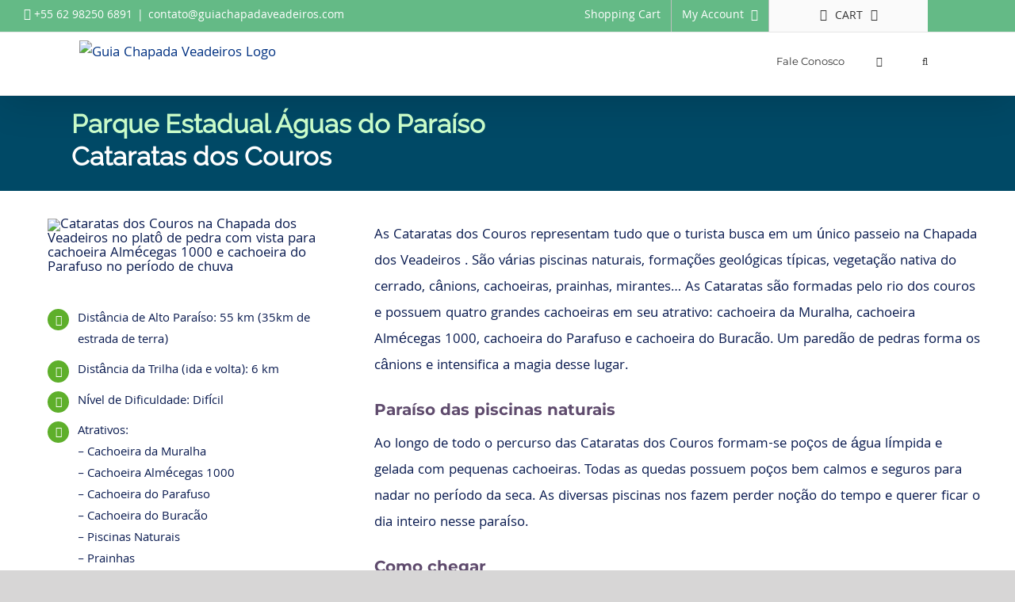

--- FILE ---
content_type: text/html; charset=UTF-8
request_url: https://www.guiachapadaveadeiros.com/cataratas-dos-couros-guia-chapada-veadeiros-alto-paraiso/
body_size: 33296
content:
<!DOCTYPE html>
<html class="avada-html-layout-wide avada-html-header-position-top avada-is-100-percent-template" lang="pt-BR" prefix="og: http://ogp.me/ns# fb: http://ogp.me/ns/fb#">
<head>
	<meta http-equiv="X-UA-Compatible" content="IE=edge" />
	<meta http-equiv="Content-Type" content="text/html; charset=utf-8"/>
	<meta name="viewport" content="width=device-width, initial-scale=1" />
	<meta name='robots' content='index, follow, max-image-preview:large, max-snippet:-1, max-video-preview:-1' />

	<!-- This site is optimized with the Yoast SEO plugin v26.7 - https://yoast.com/wordpress/plugins/seo/ -->
	<title>Cataratas dos Couros - Guia Chapada Veadeiros</title>
	<meta name="description" content="A Catarata dos Couros é uma atração imperdível na Chapada dos Veadeiros. As Cataratas são formadas pelo Rio dos couros e uma grande quantidade de agua!" />
	<link rel="canonical" href="https://www.guiachapadaveadeiros.com/cataratas-dos-couros-guia-chapada-veadeiros-alto-paraiso/" />
	<meta property="og:locale" content="pt_BR" />
	<meta property="og:type" content="article" />
	<meta property="og:title" content="Cataratas dos Couros - Guia Chapada Veadeiros" />
	<meta property="og:description" content="A Catarata dos Couros é uma atração imperdível na Chapada dos Veadeiros. As Cataratas são formadas pelo Rio dos couros e uma grande quantidade de agua!" />
	<meta property="og:url" content="https://www.guiachapadaveadeiros.com/cataratas-dos-couros-guia-chapada-veadeiros-alto-paraiso/" />
	<meta property="og:site_name" content="Guia Chapada Veadeiros" />
	<meta property="article:modified_time" content="2022-05-18T17:44:24+00:00" />
	<meta name="twitter:card" content="summary_large_image" />
	<meta name="twitter:label1" content="Est. tempo de leitura" />
	<meta name="twitter:data1" content="10 minutos" />
	<script type="application/ld+json" class="yoast-schema-graph">{"@context":"https://schema.org","@graph":[{"@type":"WebPage","@id":"https://www.guiachapadaveadeiros.com/cataratas-dos-couros-guia-chapada-veadeiros-alto-paraiso/","url":"https://www.guiachapadaveadeiros.com/cataratas-dos-couros-guia-chapada-veadeiros-alto-paraiso/","name":"Cataratas dos Couros - Guia Chapada Veadeiros","isPartOf":{"@id":"https://www.guiachapadaveadeiros.com/#website"},"datePublished":"2019-08-18T20:07:13+00:00","dateModified":"2022-05-18T17:44:24+00:00","description":"A Catarata dos Couros é uma atração imperdível na Chapada dos Veadeiros. As Cataratas são formadas pelo Rio dos couros e uma grande quantidade de agua!","breadcrumb":{"@id":"https://www.guiachapadaveadeiros.com/cataratas-dos-couros-guia-chapada-veadeiros-alto-paraiso/#breadcrumb"},"inLanguage":"pt-BR","potentialAction":[{"@type":"ReadAction","target":["https://www.guiachapadaveadeiros.com/cataratas-dos-couros-guia-chapada-veadeiros-alto-paraiso/"]}]},{"@type":"BreadcrumbList","@id":"https://www.guiachapadaveadeiros.com/cataratas-dos-couros-guia-chapada-veadeiros-alto-paraiso/#breadcrumb","itemListElement":[{"@type":"ListItem","position":1,"name":"Home","item":"https://www.guiachapadaveadeiros.com/"},{"@type":"ListItem","position":2,"name":"Cataratas dos Couros"}]},{"@type":"WebSite","@id":"https://www.guiachapadaveadeiros.com/#website","url":"https://www.guiachapadaveadeiros.com/","name":"Guia Chapada Veadeiros","description":"Cachoeiras, atrativos naturais, eventos, trilhas, hospedagem, gastronomia, lojas e muito mais sobre a Chapada dos Veadeiros.","potentialAction":[{"@type":"SearchAction","target":{"@type":"EntryPoint","urlTemplate":"https://www.guiachapadaveadeiros.com/?s={search_term_string}"},"query-input":{"@type":"PropertyValueSpecification","valueRequired":true,"valueName":"search_term_string"}}],"inLanguage":"pt-BR"}]}</script>
	<!-- / Yoast SEO plugin. -->


<link rel="alternate" type="application/rss+xml" title="Feed para Guia Chapada Veadeiros &raquo;" href="https://www.guiachapadaveadeiros.com/feed/" />
<link rel="alternate" type="application/rss+xml" title="Feed de comentários para Guia Chapada Veadeiros &raquo;" href="https://www.guiachapadaveadeiros.com/comments/feed/" />
<link rel="alternate" type="text/calendar" title="Guia Chapada Veadeiros &raquo; do iCal Feed" href="https://www.guiachapadaveadeiros.com/events/?ical=1" />
								<link rel="icon" href="https://www.guiachapadaveadeiros.com/wp-content/uploads/2019/06/guia-chapada-dos-veadeiros-favicon.png" type="image/png" />
		
		
		
				<link rel="alternate" title="oEmbed (JSON)" type="application/json+oembed" href="https://www.guiachapadaveadeiros.com/wp-json/oembed/1.0/embed?url=https%3A%2F%2Fwww.guiachapadaveadeiros.com%2Fcataratas-dos-couros-guia-chapada-veadeiros-alto-paraiso%2F" />
<link rel="alternate" title="oEmbed (XML)" type="text/xml+oembed" href="https://www.guiachapadaveadeiros.com/wp-json/oembed/1.0/embed?url=https%3A%2F%2Fwww.guiachapadaveadeiros.com%2Fcataratas-dos-couros-guia-chapada-veadeiros-alto-paraiso%2F&#038;format=xml" />
					<meta name="description" content="Parque Estadual Águas do Paraíso
Cataratas dos Couros     

Distância de Alto Paraíso: 55 km (35km de estrada de terra) 

Distância da Trilha (ida e volta): 6 km 

Nível de Dificuldade: Difícil 

Atrativos:
- Cachoeira da Muralha
- Cachoeira Almécegas 1000
- Cachoeira do Parafuso
- Cachoeira do Buracão
- Piscinas Naturais
-"/>
				
		<meta property="og:locale" content="pt_BR"/>
		<meta property="og:type" content="article"/>
		<meta property="og:site_name" content="Guia Chapada Veadeiros"/>
		<meta property="og:title" content="Cataratas dos Couros - Guia Chapada Veadeiros"/>
				<meta property="og:description" content="Parque Estadual Águas do Paraíso
Cataratas dos Couros     

Distância de Alto Paraíso: 55 km (35km de estrada de terra) 

Distância da Trilha (ida e volta): 6 km 

Nível de Dificuldade: Difícil 

Atrativos:
- Cachoeira da Muralha
- Cachoeira Almécegas 1000
- Cachoeira do Parafuso
- Cachoeira do Buracão
- Piscinas Naturais
-"/>
				<meta property="og:url" content="https://www.guiachapadaveadeiros.com/cataratas-dos-couros-guia-chapada-veadeiros-alto-paraiso/"/>
													<meta property="article:modified_time" content="2022-05-18T17:44:24-03:00"/>
											<meta property="og:image" content="https://www.guiachapadaveadeiros.com/wp-content/uploads/2024/05/Logo-Guia-Chapada-Veadeiros-2024.jpg"/>
		<meta property="og:image:width" content="66"/>
		<meta property="og:image:height" content="60"/>
		<meta property="og:image:type" content="image/jpeg"/>
						<!-- This site uses the Google Analytics by MonsterInsights plugin v9.11.1 - Using Analytics tracking - https://www.monsterinsights.com/ -->
		<!-- Note: MonsterInsights is not currently configured on this site. The site owner needs to authenticate with Google Analytics in the MonsterInsights settings panel. -->
					<!-- No tracking code set -->
				<!-- / Google Analytics by MonsterInsights -->
		<style id='wp-img-auto-sizes-contain-inline-css' type='text/css'>
img:is([sizes=auto i],[sizes^="auto," i]){contain-intrinsic-size:3000px 1500px}
/*# sourceURL=wp-img-auto-sizes-contain-inline-css */
</style>
<link rel='stylesheet' id='sbi_styles-css' href='https://www.guiachapadaveadeiros.com/wp-content/plugins/instagram-feed/css/sbi-styles.min.css?ver=6.10.0' type='text/css' media='all' />
<link rel='stylesheet' id='layerslider-css' href='https://www.guiachapadaveadeiros.com/wp-content/plugins/LayerSlider/assets/static/layerslider/css/layerslider.css?ver=6.11.9' type='text/css' media='all' />
<style id='wp-emoji-styles-inline-css' type='text/css'>

	img.wp-smiley, img.emoji {
		display: inline !important;
		border: none !important;
		box-shadow: none !important;
		height: 1em !important;
		width: 1em !important;
		margin: 0 0.07em !important;
		vertical-align: -0.1em !important;
		background: none !important;
		padding: 0 !important;
	}
/*# sourceURL=wp-emoji-styles-inline-css */
</style>
<link rel='stylesheet' id='bbp-default-css' href='https://www.guiachapadaveadeiros.com/wp-content/plugins/bbpress/templates/default/css/bbpress.min.css?ver=2.6.14' type='text/css' media='all' />
<link rel='stylesheet' id='contact-form-7-css' href='https://www.guiachapadaveadeiros.com/wp-content/plugins/contact-form-7/includes/css/styles.css?ver=6.1.4' type='text/css' media='all' />
<link rel='stylesheet' id='wcpa-datetime-css' href='https://www.guiachapadaveadeiros.com/wp-content/plugins/woo-custom-product-addons-pro/assets/plugins/datetimepicker/jquery.datetimepicker.min.css?ver=4.1.8' type='text/css' media='all' />
<link rel='stylesheet' id='wcpa-colorpicker-css' href='https://www.guiachapadaveadeiros.com/wp-content/plugins/woo-custom-product-addons-pro/assets/plugins/spectrum/spectrum.min.css?ver=4.1.8' type='text/css' media='all' />
<link rel='stylesheet' id='wcpa-frontend-css' href='https://www.guiachapadaveadeiros.com/wp-content/plugins/woo-custom-product-addons-pro/assets/css/frontend.min.css?ver=4.1.8' type='text/css' media='all' />
<style id='woocommerce-inline-inline-css' type='text/css'>
.woocommerce form .form-row .required { visibility: visible; }
/*# sourceURL=woocommerce-inline-inline-css */
</style>
<link rel='stylesheet' id='fusion-dynamic-css-css' href='https://www.guiachapadaveadeiros.com/wp-content/uploads/fusion-styles/d3486612c57d2caa1c81c8f563e871bf.min.css?ver=3.14.2' type='text/css' media='all' />
<script type="text/javascript" src="https://www.guiachapadaveadeiros.com/wp-includes/js/jquery/jquery.min.js?ver=3.7.1" id="jquery-core-js"></script>
<script type="text/javascript" src="https://www.guiachapadaveadeiros.com/wp-includes/js/jquery/jquery-migrate.min.js?ver=3.4.1" id="jquery-migrate-js"></script>
<script type="text/javascript" id="layerslider-utils-js-extra">
/* <![CDATA[ */
var LS_Meta = {"v":"6.11.9","fixGSAP":"1"};
//# sourceURL=layerslider-utils-js-extra
/* ]]> */
</script>
<script type="text/javascript" src="https://www.guiachapadaveadeiros.com/wp-content/plugins/LayerSlider/assets/static/layerslider/js/layerslider.utils.js?ver=6.11.9" id="layerslider-utils-js"></script>
<script type="text/javascript" src="https://www.guiachapadaveadeiros.com/wp-content/plugins/LayerSlider/assets/static/layerslider/js/layerslider.kreaturamedia.jquery.js?ver=6.11.9" id="layerslider-js"></script>
<script type="text/javascript" src="https://www.guiachapadaveadeiros.com/wp-content/plugins/LayerSlider/assets/static/layerslider/js/layerslider.transitions.js?ver=6.11.9" id="layerslider-transitions-js"></script>
<script type="text/javascript" src="https://www.guiachapadaveadeiros.com/wp-content/plugins/revslider/public/assets/js/rbtools.min.js?ver=6.5.7" async id="tp-tools-js"></script>
<script type="text/javascript" src="https://www.guiachapadaveadeiros.com/wp-content/plugins/revslider/public/assets/js/rs6.min.js?ver=6.5.7" async id="revmin-js"></script>
<script type="text/javascript" src="https://www.guiachapadaveadeiros.com/wp-content/plugins/woocommerce/assets/js/jquery-blockui/jquery.blockUI.min.js?ver=2.7.0-wc.10.4.3" id="wc-jquery-blockui-js" defer="defer" data-wp-strategy="defer"></script>
<script type="text/javascript" id="wc-add-to-cart-js-extra">
/* <![CDATA[ */
var wc_add_to_cart_params = {"ajax_url":"/wp-admin/admin-ajax.php","wc_ajax_url":"/?wc-ajax=%%endpoint%%","i18n_view_cart":"Ver carrinho","cart_url":"https://www.guiachapadaveadeiros.com/cart/","is_cart":"","cart_redirect_after_add":"no"};
//# sourceURL=wc-add-to-cart-js-extra
/* ]]> */
</script>
<script type="text/javascript" src="https://www.guiachapadaveadeiros.com/wp-content/plugins/woocommerce/assets/js/frontend/add-to-cart.min.js?ver=10.4.3" id="wc-add-to-cart-js" defer="defer" data-wp-strategy="defer"></script>
<script type="text/javascript" src="https://www.guiachapadaveadeiros.com/wp-content/plugins/woocommerce/assets/js/js-cookie/js.cookie.min.js?ver=2.1.4-wc.10.4.3" id="wc-js-cookie-js" defer="defer" data-wp-strategy="defer"></script>
<script type="text/javascript" id="woocommerce-js-extra">
/* <![CDATA[ */
var woocommerce_params = {"ajax_url":"/wp-admin/admin-ajax.php","wc_ajax_url":"/?wc-ajax=%%endpoint%%","i18n_password_show":"Mostrar senha","i18n_password_hide":"Ocultar senha"};
//# sourceURL=woocommerce-js-extra
/* ]]> */
</script>
<script type="text/javascript" src="https://www.guiachapadaveadeiros.com/wp-content/plugins/woocommerce/assets/js/frontend/woocommerce.min.js?ver=10.4.3" id="woocommerce-js" defer="defer" data-wp-strategy="defer"></script>
<meta name="generator" content="Powered by LayerSlider 6.11.9 - Multi-Purpose, Responsive, Parallax, Mobile-Friendly Slider Plugin for WordPress." />
<!-- LayerSlider updates and docs at: https://layerslider.kreaturamedia.com -->
<link rel="https://api.w.org/" href="https://www.guiachapadaveadeiros.com/wp-json/" /><link rel="alternate" title="JSON" type="application/json" href="https://www.guiachapadaveadeiros.com/wp-json/wp/v2/pages/18267" /><link rel="EditURI" type="application/rsd+xml" title="RSD" href="https://www.guiachapadaveadeiros.com/xmlrpc.php?rsd" />
<meta name="generator" content="WordPress 6.9" />
<meta name="generator" content="WooCommerce 10.4.3" />
<link rel='shortlink' href='https://www.guiachapadaveadeiros.com/?p=18267' />
<!-- HubSpot WordPress Plugin v11.3.37: embed JS disabled as a portalId has not yet been configured -->		<link rel="manifest" href="https://www.guiachapadaveadeiros.com/wp-json/wp/v2/web-app-manifest">
					<meta name="theme-color" content="#fff">
								<meta name="apple-mobile-web-app-capable" content="yes">
				<meta name="mobile-web-app-capable" content="yes">

				
				<meta name="apple-mobile-web-app-title" content="Veadeiros">
		<meta name="application-name" content="Veadeiros">
		<meta name="tec-api-version" content="v1"><meta name="tec-api-origin" content="https://www.guiachapadaveadeiros.com"><link rel="alternate" href="https://www.guiachapadaveadeiros.com/wp-json/tribe/events/v1/" /><style type="text/css" id="css-fb-visibility">@media screen and (max-width: 640px){.fusion-no-small-visibility{display:none !important;}body .sm-text-align-center{text-align:center !important;}body .sm-text-align-left{text-align:left !important;}body .sm-text-align-right{text-align:right !important;}body .sm-flex-align-center{justify-content:center !important;}body .sm-flex-align-flex-start{justify-content:flex-start !important;}body .sm-flex-align-flex-end{justify-content:flex-end !important;}body .sm-mx-auto{margin-left:auto !important;margin-right:auto !important;}body .sm-ml-auto{margin-left:auto !important;}body .sm-mr-auto{margin-right:auto !important;}body .fusion-absolute-position-small{position:absolute;top:auto;width:100%;}.awb-sticky.awb-sticky-small{ position: sticky; top: var(--awb-sticky-offset,0); }}@media screen and (min-width: 641px) and (max-width: 1024px){.fusion-no-medium-visibility{display:none !important;}body .md-text-align-center{text-align:center !important;}body .md-text-align-left{text-align:left !important;}body .md-text-align-right{text-align:right !important;}body .md-flex-align-center{justify-content:center !important;}body .md-flex-align-flex-start{justify-content:flex-start !important;}body .md-flex-align-flex-end{justify-content:flex-end !important;}body .md-mx-auto{margin-left:auto !important;margin-right:auto !important;}body .md-ml-auto{margin-left:auto !important;}body .md-mr-auto{margin-right:auto !important;}body .fusion-absolute-position-medium{position:absolute;top:auto;width:100%;}.awb-sticky.awb-sticky-medium{ position: sticky; top: var(--awb-sticky-offset,0); }}@media screen and (min-width: 1025px){.fusion-no-large-visibility{display:none !important;}body .lg-text-align-center{text-align:center !important;}body .lg-text-align-left{text-align:left !important;}body .lg-text-align-right{text-align:right !important;}body .lg-flex-align-center{justify-content:center !important;}body .lg-flex-align-flex-start{justify-content:flex-start !important;}body .lg-flex-align-flex-end{justify-content:flex-end !important;}body .lg-mx-auto{margin-left:auto !important;margin-right:auto !important;}body .lg-ml-auto{margin-left:auto !important;}body .lg-mr-auto{margin-right:auto !important;}body .fusion-absolute-position-large{position:absolute;top:auto;width:100%;}.awb-sticky.awb-sticky-large{ position: sticky; top: var(--awb-sticky-offset,0); }}</style>	<noscript><style>.woocommerce-product-gallery{ opacity: 1 !important; }</style></noscript>
	<style type="text/css">.recentcomments a{display:inline !important;padding:0 !important;margin:0 !important;}</style><meta name="generator" content="Powered by Slider Revolution 6.5.7 - responsive, Mobile-Friendly Slider Plugin for WordPress with comfortable drag and drop interface." />
<script type="text/javascript">function setREVStartSize(e){
			//window.requestAnimationFrame(function() {				 
				window.RSIW = window.RSIW===undefined ? window.innerWidth : window.RSIW;	
				window.RSIH = window.RSIH===undefined ? window.innerHeight : window.RSIH;	
				try {								
					var pw = document.getElementById(e.c).parentNode.offsetWidth,
						newh;
					pw = pw===0 || isNaN(pw) ? window.RSIW : pw;
					e.tabw = e.tabw===undefined ? 0 : parseInt(e.tabw);
					e.thumbw = e.thumbw===undefined ? 0 : parseInt(e.thumbw);
					e.tabh = e.tabh===undefined ? 0 : parseInt(e.tabh);
					e.thumbh = e.thumbh===undefined ? 0 : parseInt(e.thumbh);
					e.tabhide = e.tabhide===undefined ? 0 : parseInt(e.tabhide);
					e.thumbhide = e.thumbhide===undefined ? 0 : parseInt(e.thumbhide);
					e.mh = e.mh===undefined || e.mh=="" || e.mh==="auto" ? 0 : parseInt(e.mh,0);		
					if(e.layout==="fullscreen" || e.l==="fullscreen") 						
						newh = Math.max(e.mh,window.RSIH);					
					else{					
						e.gw = Array.isArray(e.gw) ? e.gw : [e.gw];
						for (var i in e.rl) if (e.gw[i]===undefined || e.gw[i]===0) e.gw[i] = e.gw[i-1];					
						e.gh = e.el===undefined || e.el==="" || (Array.isArray(e.el) && e.el.length==0)? e.gh : e.el;
						e.gh = Array.isArray(e.gh) ? e.gh : [e.gh];
						for (var i in e.rl) if (e.gh[i]===undefined || e.gh[i]===0) e.gh[i] = e.gh[i-1];
											
						var nl = new Array(e.rl.length),
							ix = 0,						
							sl;					
						e.tabw = e.tabhide>=pw ? 0 : e.tabw;
						e.thumbw = e.thumbhide>=pw ? 0 : e.thumbw;
						e.tabh = e.tabhide>=pw ? 0 : e.tabh;
						e.thumbh = e.thumbhide>=pw ? 0 : e.thumbh;					
						for (var i in e.rl) nl[i] = e.rl[i]<window.RSIW ? 0 : e.rl[i];
						sl = nl[0];									
						for (var i in nl) if (sl>nl[i] && nl[i]>0) { sl = nl[i]; ix=i;}															
						var m = pw>(e.gw[ix]+e.tabw+e.thumbw) ? 1 : (pw-(e.tabw+e.thumbw)) / (e.gw[ix]);					
						newh =  (e.gh[ix] * m) + (e.tabh + e.thumbh);
					}
					var el = document.getElementById(e.c);
					if (el!==null && el) el.style.height = newh+"px";					
					el = document.getElementById(e.c+"_wrapper");
					if (el!==null && el) {
						el.style.height = newh+"px";
						el.style.display = "block";
					}
				} catch(e){
					console.log("Failure at Presize of Slider:" + e)
				}					   
			//});
		  };</script>
		<style type="text/css" id="wp-custom-css">
			.product .entry-summary .price {
    display: none;
}
h1.product_title {
    font-size: 30px;
}		</style>
				<script type="text/javascript">
			var doc = document.documentElement;
			doc.setAttribute( 'data-useragent', navigator.userAgent );
		</script>
		<!-- Global site tag (gtag.js) - Google Analytics -->
<script async src="https://www.googletagmanager.com/gtag/js?id=UA-157767583-1"></script>
<script>
  window.dataLayer = window.dataLayer || [];
  function gtag(){dataLayer.push(arguments);}
  gtag('js', new Date());

  gtag('config', 'UA-157767583-1');
</script>
	<style id='global-styles-inline-css' type='text/css'>
:root{--wp--preset--aspect-ratio--square: 1;--wp--preset--aspect-ratio--4-3: 4/3;--wp--preset--aspect-ratio--3-4: 3/4;--wp--preset--aspect-ratio--3-2: 3/2;--wp--preset--aspect-ratio--2-3: 2/3;--wp--preset--aspect-ratio--16-9: 16/9;--wp--preset--aspect-ratio--9-16: 9/16;--wp--preset--color--black: #000000;--wp--preset--color--cyan-bluish-gray: #abb8c3;--wp--preset--color--white: #ffffff;--wp--preset--color--pale-pink: #f78da7;--wp--preset--color--vivid-red: #cf2e2e;--wp--preset--color--luminous-vivid-orange: #ff6900;--wp--preset--color--luminous-vivid-amber: #fcb900;--wp--preset--color--light-green-cyan: #7bdcb5;--wp--preset--color--vivid-green-cyan: #00d084;--wp--preset--color--pale-cyan-blue: #8ed1fc;--wp--preset--color--vivid-cyan-blue: #0693e3;--wp--preset--color--vivid-purple: #9b51e0;--wp--preset--color--awb-color-1: rgba(255,255,255,1);--wp--preset--color--awb-color-2: rgba(246,246,246,1);--wp--preset--color--awb-color-3: rgba(234,234,234,1);--wp--preset--color--awb-color-4: rgba(224,222,222,1);--wp--preset--color--awb-color-5: rgba(100,186,134,1);--wp--preset--color--awb-color-6: rgba(116,116,116,1);--wp--preset--color--awb-color-7: rgba(51,51,51,1);--wp--preset--color--awb-color-8: rgba(43,46,50,1);--wp--preset--color--awb-color-custom-10: rgba(101,188,123,1);--wp--preset--color--awb-color-custom-11: rgba(235,234,234,1);--wp--preset--color--awb-color-custom-12: rgba(232,232,232,1);--wp--preset--color--awb-color-custom-13: rgba(248,248,248,1);--wp--preset--color--awb-color-custom-14: rgba(191,191,191,1);--wp--preset--color--awb-color-custom-15: rgba(249,249,249,1);--wp--preset--color--awb-color-custom-16: rgba(54,56,57,1);--wp--preset--color--awb-color-custom-17: rgba(0,19,73,0.97);--wp--preset--color--awb-color-custom-18: rgba(190,189,189,1);--wp--preset--gradient--vivid-cyan-blue-to-vivid-purple: linear-gradient(135deg,rgb(6,147,227) 0%,rgb(155,81,224) 100%);--wp--preset--gradient--light-green-cyan-to-vivid-green-cyan: linear-gradient(135deg,rgb(122,220,180) 0%,rgb(0,208,130) 100%);--wp--preset--gradient--luminous-vivid-amber-to-luminous-vivid-orange: linear-gradient(135deg,rgb(252,185,0) 0%,rgb(255,105,0) 100%);--wp--preset--gradient--luminous-vivid-orange-to-vivid-red: linear-gradient(135deg,rgb(255,105,0) 0%,rgb(207,46,46) 100%);--wp--preset--gradient--very-light-gray-to-cyan-bluish-gray: linear-gradient(135deg,rgb(238,238,238) 0%,rgb(169,184,195) 100%);--wp--preset--gradient--cool-to-warm-spectrum: linear-gradient(135deg,rgb(74,234,220) 0%,rgb(151,120,209) 20%,rgb(207,42,186) 40%,rgb(238,44,130) 60%,rgb(251,105,98) 80%,rgb(254,248,76) 100%);--wp--preset--gradient--blush-light-purple: linear-gradient(135deg,rgb(255,206,236) 0%,rgb(152,150,240) 100%);--wp--preset--gradient--blush-bordeaux: linear-gradient(135deg,rgb(254,205,165) 0%,rgb(254,45,45) 50%,rgb(107,0,62) 100%);--wp--preset--gradient--luminous-dusk: linear-gradient(135deg,rgb(255,203,112) 0%,rgb(199,81,192) 50%,rgb(65,88,208) 100%);--wp--preset--gradient--pale-ocean: linear-gradient(135deg,rgb(255,245,203) 0%,rgb(182,227,212) 50%,rgb(51,167,181) 100%);--wp--preset--gradient--electric-grass: linear-gradient(135deg,rgb(202,248,128) 0%,rgb(113,206,126) 100%);--wp--preset--gradient--midnight: linear-gradient(135deg,rgb(2,3,129) 0%,rgb(40,116,252) 100%);--wp--preset--font-size--small: 13.5px;--wp--preset--font-size--medium: 20px;--wp--preset--font-size--large: 27px;--wp--preset--font-size--x-large: 42px;--wp--preset--font-size--normal: 18px;--wp--preset--font-size--xlarge: 36px;--wp--preset--font-size--huge: 54px;--wp--preset--spacing--20: 0.44rem;--wp--preset--spacing--30: 0.67rem;--wp--preset--spacing--40: 1rem;--wp--preset--spacing--50: 1.5rem;--wp--preset--spacing--60: 2.25rem;--wp--preset--spacing--70: 3.38rem;--wp--preset--spacing--80: 5.06rem;--wp--preset--shadow--natural: 6px 6px 9px rgba(0, 0, 0, 0.2);--wp--preset--shadow--deep: 12px 12px 50px rgba(0, 0, 0, 0.4);--wp--preset--shadow--sharp: 6px 6px 0px rgba(0, 0, 0, 0.2);--wp--preset--shadow--outlined: 6px 6px 0px -3px rgb(255, 255, 255), 6px 6px rgb(0, 0, 0);--wp--preset--shadow--crisp: 6px 6px 0px rgb(0, 0, 0);}:where(.is-layout-flex){gap: 0.5em;}:where(.is-layout-grid){gap: 0.5em;}body .is-layout-flex{display: flex;}.is-layout-flex{flex-wrap: wrap;align-items: center;}.is-layout-flex > :is(*, div){margin: 0;}body .is-layout-grid{display: grid;}.is-layout-grid > :is(*, div){margin: 0;}:where(.wp-block-columns.is-layout-flex){gap: 2em;}:where(.wp-block-columns.is-layout-grid){gap: 2em;}:where(.wp-block-post-template.is-layout-flex){gap: 1.25em;}:where(.wp-block-post-template.is-layout-grid){gap: 1.25em;}.has-black-color{color: var(--wp--preset--color--black) !important;}.has-cyan-bluish-gray-color{color: var(--wp--preset--color--cyan-bluish-gray) !important;}.has-white-color{color: var(--wp--preset--color--white) !important;}.has-pale-pink-color{color: var(--wp--preset--color--pale-pink) !important;}.has-vivid-red-color{color: var(--wp--preset--color--vivid-red) !important;}.has-luminous-vivid-orange-color{color: var(--wp--preset--color--luminous-vivid-orange) !important;}.has-luminous-vivid-amber-color{color: var(--wp--preset--color--luminous-vivid-amber) !important;}.has-light-green-cyan-color{color: var(--wp--preset--color--light-green-cyan) !important;}.has-vivid-green-cyan-color{color: var(--wp--preset--color--vivid-green-cyan) !important;}.has-pale-cyan-blue-color{color: var(--wp--preset--color--pale-cyan-blue) !important;}.has-vivid-cyan-blue-color{color: var(--wp--preset--color--vivid-cyan-blue) !important;}.has-vivid-purple-color{color: var(--wp--preset--color--vivid-purple) !important;}.has-black-background-color{background-color: var(--wp--preset--color--black) !important;}.has-cyan-bluish-gray-background-color{background-color: var(--wp--preset--color--cyan-bluish-gray) !important;}.has-white-background-color{background-color: var(--wp--preset--color--white) !important;}.has-pale-pink-background-color{background-color: var(--wp--preset--color--pale-pink) !important;}.has-vivid-red-background-color{background-color: var(--wp--preset--color--vivid-red) !important;}.has-luminous-vivid-orange-background-color{background-color: var(--wp--preset--color--luminous-vivid-orange) !important;}.has-luminous-vivid-amber-background-color{background-color: var(--wp--preset--color--luminous-vivid-amber) !important;}.has-light-green-cyan-background-color{background-color: var(--wp--preset--color--light-green-cyan) !important;}.has-vivid-green-cyan-background-color{background-color: var(--wp--preset--color--vivid-green-cyan) !important;}.has-pale-cyan-blue-background-color{background-color: var(--wp--preset--color--pale-cyan-blue) !important;}.has-vivid-cyan-blue-background-color{background-color: var(--wp--preset--color--vivid-cyan-blue) !important;}.has-vivid-purple-background-color{background-color: var(--wp--preset--color--vivid-purple) !important;}.has-black-border-color{border-color: var(--wp--preset--color--black) !important;}.has-cyan-bluish-gray-border-color{border-color: var(--wp--preset--color--cyan-bluish-gray) !important;}.has-white-border-color{border-color: var(--wp--preset--color--white) !important;}.has-pale-pink-border-color{border-color: var(--wp--preset--color--pale-pink) !important;}.has-vivid-red-border-color{border-color: var(--wp--preset--color--vivid-red) !important;}.has-luminous-vivid-orange-border-color{border-color: var(--wp--preset--color--luminous-vivid-orange) !important;}.has-luminous-vivid-amber-border-color{border-color: var(--wp--preset--color--luminous-vivid-amber) !important;}.has-light-green-cyan-border-color{border-color: var(--wp--preset--color--light-green-cyan) !important;}.has-vivid-green-cyan-border-color{border-color: var(--wp--preset--color--vivid-green-cyan) !important;}.has-pale-cyan-blue-border-color{border-color: var(--wp--preset--color--pale-cyan-blue) !important;}.has-vivid-cyan-blue-border-color{border-color: var(--wp--preset--color--vivid-cyan-blue) !important;}.has-vivid-purple-border-color{border-color: var(--wp--preset--color--vivid-purple) !important;}.has-vivid-cyan-blue-to-vivid-purple-gradient-background{background: var(--wp--preset--gradient--vivid-cyan-blue-to-vivid-purple) !important;}.has-light-green-cyan-to-vivid-green-cyan-gradient-background{background: var(--wp--preset--gradient--light-green-cyan-to-vivid-green-cyan) !important;}.has-luminous-vivid-amber-to-luminous-vivid-orange-gradient-background{background: var(--wp--preset--gradient--luminous-vivid-amber-to-luminous-vivid-orange) !important;}.has-luminous-vivid-orange-to-vivid-red-gradient-background{background: var(--wp--preset--gradient--luminous-vivid-orange-to-vivid-red) !important;}.has-very-light-gray-to-cyan-bluish-gray-gradient-background{background: var(--wp--preset--gradient--very-light-gray-to-cyan-bluish-gray) !important;}.has-cool-to-warm-spectrum-gradient-background{background: var(--wp--preset--gradient--cool-to-warm-spectrum) !important;}.has-blush-light-purple-gradient-background{background: var(--wp--preset--gradient--blush-light-purple) !important;}.has-blush-bordeaux-gradient-background{background: var(--wp--preset--gradient--blush-bordeaux) !important;}.has-luminous-dusk-gradient-background{background: var(--wp--preset--gradient--luminous-dusk) !important;}.has-pale-ocean-gradient-background{background: var(--wp--preset--gradient--pale-ocean) !important;}.has-electric-grass-gradient-background{background: var(--wp--preset--gradient--electric-grass) !important;}.has-midnight-gradient-background{background: var(--wp--preset--gradient--midnight) !important;}.has-small-font-size{font-size: var(--wp--preset--font-size--small) !important;}.has-medium-font-size{font-size: var(--wp--preset--font-size--medium) !important;}.has-large-font-size{font-size: var(--wp--preset--font-size--large) !important;}.has-x-large-font-size{font-size: var(--wp--preset--font-size--x-large) !important;}
/*# sourceURL=global-styles-inline-css */
</style>
<link rel='stylesheet' id='wc-blocks-style-css' href='https://www.guiachapadaveadeiros.com/wp-content/plugins/woocommerce/assets/client/blocks/wc-blocks.css?ver=wc-10.4.3' type='text/css' media='all' />
<link rel='stylesheet' id='wp-block-library-css' href='https://www.guiachapadaveadeiros.com/wp-includes/css/dist/block-library/style.min.css?ver=6.9' type='text/css' media='all' />
<style id='wp-block-library-inline-css' type='text/css'>
/*wp_block_styles_on_demand_placeholder:696f17d716d67*/
/*# sourceURL=wp-block-library-inline-css */
</style>
<style id='wp-block-library-theme-inline-css' type='text/css'>
.wp-block-audio :where(figcaption){color:#555;font-size:13px;text-align:center}.is-dark-theme .wp-block-audio :where(figcaption){color:#ffffffa6}.wp-block-audio{margin:0 0 1em}.wp-block-code{border:1px solid #ccc;border-radius:4px;font-family:Menlo,Consolas,monaco,monospace;padding:.8em 1em}.wp-block-embed :where(figcaption){color:#555;font-size:13px;text-align:center}.is-dark-theme .wp-block-embed :where(figcaption){color:#ffffffa6}.wp-block-embed{margin:0 0 1em}.blocks-gallery-caption{color:#555;font-size:13px;text-align:center}.is-dark-theme .blocks-gallery-caption{color:#ffffffa6}:root :where(.wp-block-image figcaption){color:#555;font-size:13px;text-align:center}.is-dark-theme :root :where(.wp-block-image figcaption){color:#ffffffa6}.wp-block-image{margin:0 0 1em}.wp-block-pullquote{border-bottom:4px solid;border-top:4px solid;color:currentColor;margin-bottom:1.75em}.wp-block-pullquote :where(cite),.wp-block-pullquote :where(footer),.wp-block-pullquote__citation{color:currentColor;font-size:.8125em;font-style:normal;text-transform:uppercase}.wp-block-quote{border-left:.25em solid;margin:0 0 1.75em;padding-left:1em}.wp-block-quote cite,.wp-block-quote footer{color:currentColor;font-size:.8125em;font-style:normal;position:relative}.wp-block-quote:where(.has-text-align-right){border-left:none;border-right:.25em solid;padding-left:0;padding-right:1em}.wp-block-quote:where(.has-text-align-center){border:none;padding-left:0}.wp-block-quote.is-large,.wp-block-quote.is-style-large,.wp-block-quote:where(.is-style-plain){border:none}.wp-block-search .wp-block-search__label{font-weight:700}.wp-block-search__button{border:1px solid #ccc;padding:.375em .625em}:where(.wp-block-group.has-background){padding:1.25em 2.375em}.wp-block-separator.has-css-opacity{opacity:.4}.wp-block-separator{border:none;border-bottom:2px solid;margin-left:auto;margin-right:auto}.wp-block-separator.has-alpha-channel-opacity{opacity:1}.wp-block-separator:not(.is-style-wide):not(.is-style-dots){width:100px}.wp-block-separator.has-background:not(.is-style-dots){border-bottom:none;height:1px}.wp-block-separator.has-background:not(.is-style-wide):not(.is-style-dots){height:2px}.wp-block-table{margin:0 0 1em}.wp-block-table td,.wp-block-table th{word-break:normal}.wp-block-table :where(figcaption){color:#555;font-size:13px;text-align:center}.is-dark-theme .wp-block-table :where(figcaption){color:#ffffffa6}.wp-block-video :where(figcaption){color:#555;font-size:13px;text-align:center}.is-dark-theme .wp-block-video :where(figcaption){color:#ffffffa6}.wp-block-video{margin:0 0 1em}:root :where(.wp-block-template-part.has-background){margin-bottom:0;margin-top:0;padding:1.25em 2.375em}
/*# sourceURL=/wp-includes/css/dist/block-library/theme.min.css */
</style>
<style id='classic-theme-styles-inline-css' type='text/css'>
/*! This file is auto-generated */
.wp-block-button__link{color:#fff;background-color:#32373c;border-radius:9999px;box-shadow:none;text-decoration:none;padding:calc(.667em + 2px) calc(1.333em + 2px);font-size:1.125em}.wp-block-file__button{background:#32373c;color:#fff;text-decoration:none}
/*# sourceURL=/wp-includes/css/classic-themes.min.css */
</style>
<link rel='stylesheet' id='rs-plugin-settings-css' href='https://www.guiachapadaveadeiros.com/wp-content/plugins/revslider/public/assets/css/rs6.css?ver=6.5.7' type='text/css' media='all' />
<style id='rs-plugin-settings-inline-css' type='text/css'>
#rs-demo-id {}
/*# sourceURL=rs-plugin-settings-inline-css */
</style>
</head>

<body data-rsssl=1 class="wp-singular page-template page-template-100-width page-template-100-width-php page page-id-18267 wp-theme-Avada theme-Avada woocommerce-no-js tribe-no-js fusion-image-hovers fusion-pagination-sizing fusion-button_type-3d fusion-button_span-no fusion-button_gradient-linear avada-image-rollover-circle-no avada-image-rollover-yes avada-image-rollover-direction-fade fusion-has-button-gradient fusion-body ltr no-tablet-sticky-header no-mobile-sticky-header no-mobile-slidingbar avada-has-rev-slider-styles fusion-disable-outline fusion-sub-menu-fade mobile-logo-pos-left layout-wide-mode avada-has-boxed-modal-shadow-none layout-scroll-offset-full avada-has-zero-margin-offset-top fusion-top-header menu-text-align-left fusion-woo-product-design-classic fusion-woo-shop-page-columns-4 fusion-woo-related-columns-4 fusion-woo-archive-page-columns-4 fusion-woocommerce-equal-heights avada-has-woo-gallery-disabled woo-sale-badge-circle woo-outofstock-badge-top_bar mobile-menu-design-modern fusion-hide-pagination-text fusion-header-layout-v3 avada-responsive avada-footer-fx-none avada-menu-highlight-style-bar fusion-search-form-classic fusion-main-menu-search-overlay fusion-avatar-square avada-dropdown-styles avada-blog-layout-grid avada-blog-archive-layout-grid avada-ec-not-100-width avada-ec-meta-layout-sidebar avada-header-shadow-yes avada-menu-icon-position-left avada-has-megamenu-shadow avada-has-header-100-width avada-has-pagetitle-100-width avada-has-pagetitle-bg-full avada-has-main-nav-search-icon avada-has-titlebar-hide avada-has-pagination-padding avada-flyout-menu-direction-fade avada-ec-views-v2" data-awb-post-id="18267">
	
<script type="text/javascript" id="bbp-swap-no-js-body-class">
	document.body.className = document.body.className.replace( 'bbp-no-js', 'bbp-js' );
</script>

	<a class="skip-link screen-reader-text" href="#content">Skip to content</a>

	<div id="boxed-wrapper">
		
		<div id="wrapper" class="fusion-wrapper">
			<div id="home" style="position:relative;top:-1px;"></div>
							
					
			<header class="fusion-header-wrapper fusion-header-shadow">
				<div class="fusion-header-v3 fusion-logo-alignment fusion-logo-left fusion-sticky-menu- fusion-sticky-logo- fusion-mobile-logo-  fusion-mobile-menu-design-modern">
					
<div class="fusion-secondary-header">
	<div class="fusion-row">
					<div class="fusion-alignleft">
				<div class="fusion-contact-info"><span class="fusion-contact-info-phone-number"><i class="fa fa-whatsapp" aria-hidden="true"></i> +55 62 98250 6891</span><span class="fusion-header-separator">|</span><span class="fusion-contact-info-email-address"><a href="mailto:c&#111;n&#116;&#97;&#116;&#111;&#64;gui&#97;chapadave&#97;&#100;ei&#114;&#111;&#115;.&#99;&#111;m">c&#111;n&#116;&#97;&#116;&#111;&#64;gui&#97;chapadave&#97;&#100;ei&#114;&#111;&#115;.&#99;&#111;m</a></span></div>			</div>
							<div class="fusion-alignright">
				<nav class="fusion-secondary-menu" role="navigation" aria-label="Secondary Menu"><ul id="menu-classic-shop-top-secondary-menu" class="menu"><li  id="menu-item-16571"  class="menu-item menu-item-type-post_type menu-item-object-page menu-item-16571"  data-item-id="16571"><a  href="https://www.guiachapadaveadeiros.com/cart/" class="fusion-bar-highlight"><span class="menu-text">Shopping Cart</span></a></li><li class="menu-item fusion-dropdown-menu menu-item-has-children fusion-custom-menu-item fusion-menu-login-box"><a href="https://www.guiachapadaveadeiros.com/my-account/" aria-haspopup="true" class="fusion-bar-highlight"><span class="menu-text">My Account</span><span class="fusion-caret"><i class="fusion-dropdown-indicator"></i></span></a><div class="fusion-custom-menu-item-contents"><form action="https://www.guiachapadaveadeiros.com/wp-login.php" name="loginform" method="post"><p><input type="text" class="input-text" name="log" id="username-classic-shop-top-secondary-menu-696f17d71eee7" value="" placeholder="Username" /></p><p><input type="password" class="input-text" name="pwd" id="password-classic-shop-top-secondary-menu-696f17d71eee7" value="" placeholder="Password" /></p><p class="fusion-remember-checkbox"><label for="fusion-menu-login-box-rememberme-classic-shop-top-secondary-menu-696f17d71eee7"><input name="rememberme" type="checkbox" id="fusion-menu-login-box-rememberme" value="forever"> Remember Me</label></p><input type="hidden" name="fusion_woo_login_box" value="true" /><p class="fusion-login-box-submit"><input type="submit" name="wp-submit" id="wp-submit-classic-shop-top-secondary-menu-696f17d71eee7" class="button button-small default comment-submit" value="Log In"><input type="hidden" name="redirect" value=""></p></form><a class="fusion-menu-login-box-register" href="https://www.guiachapadaveadeiros.com/my-account/" title="Register">Register</a></div></li><li class="fusion-custom-menu-item fusion-menu-cart fusion-secondary-menu-cart"><a class="fusion-secondary-menu-icon fusion-bar-highlight" href="https://www.guiachapadaveadeiros.com/cart/"><span class="menu-text" aria-label="View Cart">Cart</span></a></li></ul></nav><nav class="fusion-mobile-nav-holder fusion-mobile-menu-text-align-left" aria-label="Secondary Mobile Menu"></nav>			</div>
			</div>
</div>
<div class="fusion-header-sticky-height"></div>
<div class="fusion-header">
	<div class="fusion-row">
					<div class="fusion-logo" data-margin-top="10px" data-margin-bottom="10px" data-margin-left="70px" data-margin-right="20px">
			<a class="fusion-logo-link"  href="https://www.guiachapadaveadeiros.com/" >

						<!-- standard logo -->
			<img src="https://www.guiachapadaveadeiros.com/wp-content/uploads/2024/05/Logo-Guia-Chapada-Veadeiros-2024.jpg" srcset="https://www.guiachapadaveadeiros.com/wp-content/uploads/2024/05/Logo-Guia-Chapada-Veadeiros-2024.jpg 1x" width="66" height="60" alt="Guia Chapada Veadeiros Logo" data-retina_logo_url="" class="fusion-standard-logo" />

			
					</a>
		</div>		<nav class="fusion-main-menu" aria-label="Main Menu"><div class="fusion-overlay-search">		<form role="search" class="searchform fusion-search-form  fusion-search-form-classic" method="get" action="https://www.guiachapadaveadeiros.com/">
			<div class="fusion-search-form-content">

				
				<div class="fusion-search-field search-field">
					<label><span class="screen-reader-text">Search for:</span>
													<input type="search" value="" name="s" class="s" placeholder="Search..." required aria-required="true" aria-label="Search..."/>
											</label>
				</div>
				<div class="fusion-search-button search-button">
					<input type="submit" class="fusion-search-submit searchsubmit" aria-label="Search" value="&#xf002;" />
									</div>

				
			</div>


			
		</form>
		<div class="fusion-search-spacer"></div><a href="#" role="button" aria-label="Close Search" class="fusion-close-search"></a></div><ul id="menu-menu-guia-chapada-dos-veadeiros" class="fusion-menu"><li  id="menu-item-18056"  class="menu-item menu-item-type-post_type menu-item-object-page menu-item-18056"  data-item-id="18056"><a  href="https://www.guiachapadaveadeiros.com/contato/" class="fusion-bar-highlight"><span class="menu-text">Fale Conosco</span></a></li><li class="fusion-custom-menu-item fusion-menu-cart fusion-main-menu-cart fusion-widget-cart-counter"><a class="fusion-main-menu-icon fusion-bar-highlight" href="https://www.guiachapadaveadeiros.com/cart/"><span class="menu-text" aria-label="View Cart"></span></a></li><li class="fusion-custom-menu-item fusion-main-menu-search fusion-search-overlay"><a class="fusion-main-menu-icon fusion-bar-highlight" href="#" aria-label="Search" data-title="Search" title="Search" role="button" aria-expanded="false"></a></li></ul></nav>	<div class="fusion-mobile-menu-icons">
							<a href="#" class="fusion-icon awb-icon-bars" aria-label="Toggle mobile menu" aria-expanded="false"></a>
		
		
		
					<a href="https://www.guiachapadaveadeiros.com/cart/" class="fusion-icon awb-icon-shopping-cart"  aria-label="Toggle mobile cart"></a>
			</div>

<nav class="fusion-mobile-nav-holder fusion-mobile-menu-text-align-left" aria-label="Main Menu Mobile"></nav>

					</div>
</div>
				</div>
				<div class="fusion-clearfix"></div>
			</header>
								
							<div id="sliders-container" class="fusion-slider-visibility">
					</div>
				
					
							
			
						<main id="main" class="clearfix width-100">
				<div class="fusion-row" style="max-width:100%;">
<section id="content" class="full-width">
					<div id="post-18267" class="post-18267 page type-page status-publish hentry">
			<span class="entry-title rich-snippet-hidden">Cataratas dos Couros</span><span class="vcard rich-snippet-hidden"><span class="fn"><a href="https://www.guiachapadaveadeiros.com/author/dmarques/" title="Posts de Diego Marques" rel="author">Diego Marques</a></span></span><span class="updated rich-snippet-hidden">2022-05-18T14:44:24-03:00</span>						<div class="post-content">
				<div class="fusion-fullwidth fullwidth-box fusion-builder-row-1 nonhundred-percent-fullwidth non-hundred-percent-height-scrolling" style="--awb-border-radius-top-left:0px;--awb-border-radius-top-right:0px;--awb-border-radius-bottom-right:0px;--awb-border-radius-bottom-left:0px;--awb-background-color:#004966;--awb-flex-wrap:wrap;" ><div class="fusion-builder-row fusion-row"><div class="fusion-layout-column fusion_builder_column fusion-builder-column-0 fusion_builder_column_1_1 1_1 fusion-one-full fusion-column-first fusion-column-last" style="--awb-padding-left:50px;--awb-bg-size:cover;"><div class="fusion-column-wrapper fusion-column-has-shadow fusion-flex-column-wrapper-legacy"><div class="fusion-column-content-centered"><div class="fusion-column-content"><div class="fusion-text fusion-text-1"><h2><span style="color: #ccffcc;"><strong>Parque Estadual Águas do Paraíso</strong></span><span style="color: #ffffff;"><strong><br />
</strong></span><span style="color: #ffffff;"><strong>Cataratas dos Couros</strong></span></h2>
</div></div></div><div class="fusion-clearfix"></div></div></div></div></div><div class="fusion-fullwidth fullwidth-box fusion-builder-row-2 nonhundred-percent-fullwidth non-hundred-percent-height-scrolling" style="--awb-border-radius-top-left:0px;--awb-border-radius-top-right:0px;--awb-border-radius-bottom-right:0px;--awb-border-radius-bottom-left:0px;--awb-padding-top:0px;--awb-padding-bottom:0px;--awb-background-color:rgba(255,255,255,0);--awb-flex-wrap:wrap;" ><div class="fusion-builder-row fusion-row"><div class="fusion-layout-column fusion_builder_column fusion-builder-column-1 fusion_builder_column_1_3 1_3 fusion-one-third fusion-column-first" style="--awb-padding-top:20px;--awb-padding-bottom:20px;--awb-padding-left:20px;--awb-bg-size:cover;width:33.333333333333%;width:calc(33.333333333333% - ( ( 4% ) * 0.33333333333333 ) );margin-right: 4%;"><div class="fusion-column-wrapper fusion-column-has-shadow fusion-flex-column-wrapper-legacy"><div class="fusion-image-element in-legacy-container" style="--awb-caption-title-font-family:var(--h2_typography-font-family);--awb-caption-title-font-weight:var(--h2_typography-font-weight);--awb-caption-title-font-style:var(--h2_typography-font-style);--awb-caption-title-size:var(--h2_typography-font-size);--awb-caption-title-transform:var(--h2_typography-text-transform);--awb-caption-title-line-height:var(--h2_typography-line-height);--awb-caption-title-letter-spacing:var(--h2_typography-letter-spacing);"><span class=" fusion-imageframe imageframe-none imageframe-1 hover-type-none"><img fetchpriority="high" decoding="async" width="1366" height="768" alt="Cataratas dos Couros na Chapada dos Veadeiros no platô de pedra com vista para cachoeira Almécegas 1000 e cachoeira do Parafuso no período de chuva" title="cataratas-couros-guia-chapada-veadeiros-alto-paraiso (11)" src="https://www.guiachapadaveadeiros.com/wp-content/uploads/2019/10/cataratas-couros-guia-chapada-veadeiros-alto-paraiso-11.jpg" class="img-responsive wp-image-19021" srcset="https://www.guiachapadaveadeiros.com/wp-content/uploads/2019/10/cataratas-couros-guia-chapada-veadeiros-alto-paraiso-11-200x112.jpg 200w, https://www.guiachapadaveadeiros.com/wp-content/uploads/2019/10/cataratas-couros-guia-chapada-veadeiros-alto-paraiso-11-400x225.jpg 400w, https://www.guiachapadaveadeiros.com/wp-content/uploads/2019/10/cataratas-couros-guia-chapada-veadeiros-alto-paraiso-11-600x337.jpg 600w, https://www.guiachapadaveadeiros.com/wp-content/uploads/2019/10/cataratas-couros-guia-chapada-veadeiros-alto-paraiso-11-800x450.jpg 800w, https://www.guiachapadaveadeiros.com/wp-content/uploads/2019/10/cataratas-couros-guia-chapada-veadeiros-alto-paraiso-11-1200x675.jpg 1200w, https://www.guiachapadaveadeiros.com/wp-content/uploads/2019/10/cataratas-couros-guia-chapada-veadeiros-alto-paraiso-11.jpg 1366w" sizes="(max-width: 800px) 100vw, 400px" /></span></div><div class="fusion-sep-clear"></div><div class="fusion-separator fusion-full-width-sep" style="margin-left: auto;margin-right: auto;margin-top:15px;margin-bottom:15px;width:100%;"></div><div class="fusion-sep-clear"></div><ul style="--awb-size:16px;--awb-line-height:27.2px;--awb-icon-width:27.2px;--awb-icon-height:27.2px;--awb-icon-margin:11.2px;--awb-content-margin:38.4px;--awb-circlecolor:#5eaf2b;--awb-circle-yes-font-size:14.08px;" class="fusion-checklist fusion-checklist-1 fusion-checklist-default type-icons"><li class="fusion-li-item" style=""><span class="icon-wrapper circle-yes"><i class="fusion-li-icon fa-car-side fas" aria-hidden="true"></i></span><div class="fusion-li-item-content">
<p>Distância de Alto Paraíso: 55 km (35km de estrada de terra)</p>
</div></li><li class="fusion-li-item" style=""><span class="icon-wrapper circle-yes"><i class="fusion-li-icon fa-shoe-prints fas" aria-hidden="true"></i></span><div class="fusion-li-item-content">
<p>Distância da Trilha (ida e volta): 6 km</p>
</div></li><li class="fusion-li-item" style=""><span class="icon-wrapper circle-yes"><i class="fusion-li-icon fa-exclamation-triangle fas" aria-hidden="true"></i></span><div class="fusion-li-item-content">
<p>Nível de Dificuldade: Difícil</p>
</div></li><li class="fusion-li-item" style=""><span class="icon-wrapper circle-yes"><i class="fusion-li-icon fa-water fas" aria-hidden="true"></i></span><div class="fusion-li-item-content">
<p>Atrativos:<br />
– Cachoeira da Muralha<br />
– Cachoeira Almécegas 1000<br />
– Cachoeira do Parafuso<br />
– Cachoeira do Buracão<br />
– Piscinas Naturais<br />
– Prainhas<br />
– Cânions<br />
– Mirantes</p>
</div></li><li class="fusion-li-item" style=""><span class="icon-wrapper circle-yes"><i class="fusion-li-icon fa-money-bill-wave fas" aria-hidden="true"></i></span><div class="fusion-li-item-content">
<p>Entrada Gratuita<br />
Estacionamento Colaborativo</p>
</div></li><li class="fusion-li-item" style=""><span class="icon-wrapper circle-yes"><i class="fusion-li-icon fa-cloud-sun fas" aria-hidden="true"></i></span><div class="fusion-li-item-content">
<p>Período recomendado para visitação:<br />
Ano inteiro (evitar em dias de muita chuva)</p>
</div></li><li class="fusion-li-item" style=""><span class="icon-wrapper circle-yes"><i class="fusion-li-icon fa-hiking fas" aria-hidden="true"></i></span><div class="fusion-li-item-content">
<p>Guia obrigatório</p>
</div></li><li class="fusion-li-item" style=""><span class="icon-wrapper circle-yes"><i class="fusion-li-icon awb-icon-check" aria-hidden="true"></i></span><div class="fusion-li-item-content">
<p>Almoço buffet livre R$40</p>
</div></li></ul><div class="fusion-sep-clear"></div><div class="fusion-separator fusion-full-width-sep" style="margin-left: auto;margin-right: auto;margin-top:15px;width:100%;"></div><div class="fusion-sep-clear"></div><div class="fusion-aligncenter"><a class="fusion-button button-3d button-large button-green fusion-button-green button-1 fusion-button-default-span fusion-animated" data-animationType="shake" data-animationDuration="0.3" data-animationOffset="top-into-view" target="_self" href="https://www.guiachapadaveadeiros.com/produto/passeio-cataratas-couros/"><i class="fa-hiking fas awb-button__icon awb-button__icon--default button-icon-left" aria-hidden="true"></i><span class="fusion-button-text awb-button__text awb-button__text--default">Contrate um guia local!</span></a></div><div class="fusion-sep-clear"></div><div class="fusion-separator fusion-full-width-sep" style="margin-left: auto;margin-right: auto;margin-top:15px;margin-bottom:15px;width:100%;"></div><div class="fusion-sep-clear"></div><div class="awb-gallery-wrapper awb-gallery-wrapper-1 button-span-no"><div style="margin:-2px;--awb-bordersize:0px;" class="fusion-gallery fusion-gallery-container fusion-grid-3 fusion-columns-total-15 fusion-gallery-layout-masonry fusion-gallery-1"><div class="fusion-grid-column fusion-gallery-column fusion-gallery-column-3 hover-type-none fusion-grid-sizer"></div><div style="padding:2.5px;" class="fusion-grid-column fusion-gallery-column fusion-gallery-column-3 hover-type-none fusion-element-landscape"><div class="fusion-gallery-image"><a href="https://www.guiachapadaveadeiros.com/wp-content/uploads/2019/10/cataratas-couros-guia-chapada-veadeiros-alto-paraiso.jpg" rel="noreferrer" data-rel="iLightbox[gallery_image_1]" class="fusion-lightbox" target="_self"><div style="background-image:url(https://www.guiachapadaveadeiros.com/wp-content/uploads/2019/10/cataratas-couros-guia-chapada-veadeiros-alto-paraiso.jpg);padding-top:calc((100% + 4px) * 0.4 - 2.5px);background-position:;" class="fusion-masonry-element-container"><img decoding="async" src="https://www.guiachapadaveadeiros.com/wp-content/uploads/2019/10/cataratas-couros-guia-chapada-veadeiros-alto-paraiso.jpg" width="1366" height="768" alt="Penhasco do grande cânion nas cataratas dos Couros na Chapada dos Veadeiros" title="cataratas-couros-guia-chapada-veadeiros-alto-paraiso" aria-label="cataratas-couros-guia-chapada-veadeiros-alto-paraiso" class="img-responsive wp-image-19010" srcset="https://www.guiachapadaveadeiros.com/wp-content/uploads/2019/10/cataratas-couros-guia-chapada-veadeiros-alto-paraiso-200x112.jpg 200w, https://www.guiachapadaveadeiros.com/wp-content/uploads/2019/10/cataratas-couros-guia-chapada-veadeiros-alto-paraiso-400x225.jpg 400w, https://www.guiachapadaveadeiros.com/wp-content/uploads/2019/10/cataratas-couros-guia-chapada-veadeiros-alto-paraiso-600x337.jpg 600w, https://www.guiachapadaveadeiros.com/wp-content/uploads/2019/10/cataratas-couros-guia-chapada-veadeiros-alto-paraiso-800x450.jpg 800w, https://www.guiachapadaveadeiros.com/wp-content/uploads/2019/10/cataratas-couros-guia-chapada-veadeiros-alto-paraiso-1200x675.jpg 1200w, https://www.guiachapadaveadeiros.com/wp-content/uploads/2019/10/cataratas-couros-guia-chapada-veadeiros-alto-paraiso.jpg 1366w" sizes="(min-width: 2200px) 100vw, (min-width: 640px) 1200px, " /></div></a></div></div><div style="padding:2.5px;" class="fusion-grid-column fusion-gallery-column fusion-gallery-column-3 hover-type-none fusion-element-portrait"><div class="fusion-gallery-image"><a href="https://www.guiachapadaveadeiros.com/wp-content/uploads/2019/10/cataratas-couros-guia-chapada-veadeiros-alto-paraiso-1.jpg" rel="noreferrer" data-rel="iLightbox[gallery_image_1]" class="fusion-lightbox" target="_self"><div style="background-image:url(https://www.guiachapadaveadeiros.com/wp-content/uploads/2019/10/cataratas-couros-guia-chapada-veadeiros-alto-paraiso-1.jpg);padding-top:calc((100% + 4px) * 1.6);background-position:;" class="fusion-masonry-element-container"><img decoding="async" src="https://www.guiachapadaveadeiros.com/wp-content/uploads/2019/10/cataratas-couros-guia-chapada-veadeiros-alto-paraiso-1.jpg" width="768" height="1366" alt="Vista do Platô de pedra das cachoeiras do Parafuso e Almécegas 1000 na época da seca nas cataratas dos Couros na Chapada dos Veadeiros" title="cataratas-couros-guia-chapada-veadeiros-alto-paraiso (1)" aria-label="cataratas-couros-guia-chapada-veadeiros-alto-paraiso (1)" class="img-responsive wp-image-19011" srcset="https://www.guiachapadaveadeiros.com/wp-content/uploads/2019/10/cataratas-couros-guia-chapada-veadeiros-alto-paraiso-1-200x356.jpg 200w, https://www.guiachapadaveadeiros.com/wp-content/uploads/2019/10/cataratas-couros-guia-chapada-veadeiros-alto-paraiso-1-400x711.jpg 400w, https://www.guiachapadaveadeiros.com/wp-content/uploads/2019/10/cataratas-couros-guia-chapada-veadeiros-alto-paraiso-1-600x1067.jpg 600w, https://www.guiachapadaveadeiros.com/wp-content/uploads/2019/10/cataratas-couros-guia-chapada-veadeiros-alto-paraiso-1.jpg 768w" sizes="(min-width: 2200px) 100vw, (min-width: 824px) 399px, (min-width: 732px) 598px, (min-width: 640px) 732px, " /></div></a></div></div><div style="padding:2.5px;" class="fusion-grid-column fusion-gallery-column fusion-gallery-column-3 hover-type-none fusion-element-landscape"><div class="fusion-gallery-image"><a href="https://www.guiachapadaveadeiros.com/wp-content/uploads/2019/10/cataratas-couros-guia-chapada-veadeiros-alto-paraiso-2.jpg" rel="noreferrer" data-rel="iLightbox[gallery_image_1]" class="fusion-lightbox" target="_self"><div style="background-image:url(https://www.guiachapadaveadeiros.com/wp-content/uploads/2019/10/cataratas-couros-guia-chapada-veadeiros-alto-paraiso-2.jpg);padding-top:calc((100% + 4px) * 0.4 - 2.5px);background-position:;" class="fusion-masonry-element-container"><img decoding="async" src="https://www.guiachapadaveadeiros.com/wp-content/uploads/2019/10/cataratas-couros-guia-chapada-veadeiros-alto-paraiso-2.jpg" width="1366" height="768" alt="Pequenas quedas da trilha das cataratas dos Couros na Chapada dos Veadeiros com linda piscina natural na época da seca" title="cataratas-couros-guia-chapada-veadeiros-alto-paraiso (2)" aria-label="cataratas-couros-guia-chapada-veadeiros-alto-paraiso (2)" class="img-responsive wp-image-19012" srcset="https://www.guiachapadaveadeiros.com/wp-content/uploads/2019/10/cataratas-couros-guia-chapada-veadeiros-alto-paraiso-2-200x112.jpg 200w, https://www.guiachapadaveadeiros.com/wp-content/uploads/2019/10/cataratas-couros-guia-chapada-veadeiros-alto-paraiso-2-400x225.jpg 400w, https://www.guiachapadaveadeiros.com/wp-content/uploads/2019/10/cataratas-couros-guia-chapada-veadeiros-alto-paraiso-2-600x337.jpg 600w, https://www.guiachapadaveadeiros.com/wp-content/uploads/2019/10/cataratas-couros-guia-chapada-veadeiros-alto-paraiso-2-800x450.jpg 800w, https://www.guiachapadaveadeiros.com/wp-content/uploads/2019/10/cataratas-couros-guia-chapada-veadeiros-alto-paraiso-2-1200x675.jpg 1200w, https://www.guiachapadaveadeiros.com/wp-content/uploads/2019/10/cataratas-couros-guia-chapada-veadeiros-alto-paraiso-2.jpg 1366w" sizes="(min-width: 2200px) 100vw, (min-width: 640px) 1200px, " /></div></a></div></div><div style="padding:2.5px;" class="fusion-grid-column fusion-gallery-column fusion-gallery-column-3 hover-type-none fusion-element-landscape"><div class="fusion-gallery-image"><a href="https://www.guiachapadaveadeiros.com/wp-content/uploads/2019/10/cataratas-couros-guia-chapada-veadeiros-alto-paraiso-3.jpg" rel="noreferrer" data-rel="iLightbox[gallery_image_1]" class="fusion-lightbox" target="_self"><div style="background-image:url(https://www.guiachapadaveadeiros.com/wp-content/uploads/2019/10/cataratas-couros-guia-chapada-veadeiros-alto-paraiso-3.jpg);padding-top:calc((100% + 4px) * 0.4 - 2.5px);background-position:;" class="fusion-masonry-element-container"><img decoding="async" src="https://www.guiachapadaveadeiros.com/wp-content/uploads/2019/10/cataratas-couros-guia-chapada-veadeiros-alto-paraiso-3.jpg" width="1366" height="768" alt="Uma mulher pegando sol em uma das prainhas formadas às margens das cataratas dos Couros na Chapada dos Veadeiros" title="cataratas-couros-guia-chapada-veadeiros-alto-paraiso (3)" aria-label="cataratas-couros-guia-chapada-veadeiros-alto-paraiso (3)" class="img-responsive wp-image-19013" srcset="https://www.guiachapadaveadeiros.com/wp-content/uploads/2019/10/cataratas-couros-guia-chapada-veadeiros-alto-paraiso-3-200x112.jpg 200w, https://www.guiachapadaveadeiros.com/wp-content/uploads/2019/10/cataratas-couros-guia-chapada-veadeiros-alto-paraiso-3-400x225.jpg 400w, https://www.guiachapadaveadeiros.com/wp-content/uploads/2019/10/cataratas-couros-guia-chapada-veadeiros-alto-paraiso-3-600x337.jpg 600w, https://www.guiachapadaveadeiros.com/wp-content/uploads/2019/10/cataratas-couros-guia-chapada-veadeiros-alto-paraiso-3-800x450.jpg 800w, https://www.guiachapadaveadeiros.com/wp-content/uploads/2019/10/cataratas-couros-guia-chapada-veadeiros-alto-paraiso-3-1200x675.jpg 1200w, https://www.guiachapadaveadeiros.com/wp-content/uploads/2019/10/cataratas-couros-guia-chapada-veadeiros-alto-paraiso-3.jpg 1366w" sizes="(min-width: 2200px) 100vw, (min-width: 640px) 1200px, " /></div></a></div></div><div style="padding:2.5px;" class="fusion-grid-column fusion-gallery-column fusion-gallery-column-3 hover-type-none fusion-element-landscape"><div class="fusion-gallery-image"><a href="https://www.guiachapadaveadeiros.com/wp-content/uploads/2019/10/cataratas-couros-guia-chapada-veadeiros-alto-paraiso-4.jpg" rel="noreferrer" data-rel="iLightbox[gallery_image_1]" class="fusion-lightbox" target="_self"><div style="background-image:url(https://www.guiachapadaveadeiros.com/wp-content/uploads/2019/10/cataratas-couros-guia-chapada-veadeiros-alto-paraiso-4.jpg);padding-top:calc((100% + 4px) * 0.4 - 2.5px);background-position:;" class="fusion-masonry-element-container"><img decoding="async" src="https://www.guiachapadaveadeiros.com/wp-content/uploads/2019/10/cataratas-couros-guia-chapada-veadeiros-alto-paraiso-4.jpg" width="1366" height="768" alt="Piscinas naturais com água límpida no período da seca, formadas na cachoeira da Muralha nas cataratas dos Couros na Chapada dos Veadeiros" title="cataratas-couros-guia-chapada-veadeiros-alto-paraiso (4)" aria-label="cataratas-couros-guia-chapada-veadeiros-alto-paraiso (4)" class="img-responsive wp-image-19014" srcset="https://www.guiachapadaveadeiros.com/wp-content/uploads/2019/10/cataratas-couros-guia-chapada-veadeiros-alto-paraiso-4-200x112.jpg 200w, https://www.guiachapadaveadeiros.com/wp-content/uploads/2019/10/cataratas-couros-guia-chapada-veadeiros-alto-paraiso-4-400x225.jpg 400w, https://www.guiachapadaveadeiros.com/wp-content/uploads/2019/10/cataratas-couros-guia-chapada-veadeiros-alto-paraiso-4-600x337.jpg 600w, https://www.guiachapadaveadeiros.com/wp-content/uploads/2019/10/cataratas-couros-guia-chapada-veadeiros-alto-paraiso-4-800x450.jpg 800w, https://www.guiachapadaveadeiros.com/wp-content/uploads/2019/10/cataratas-couros-guia-chapada-veadeiros-alto-paraiso-4-1200x675.jpg 1200w, https://www.guiachapadaveadeiros.com/wp-content/uploads/2019/10/cataratas-couros-guia-chapada-veadeiros-alto-paraiso-4.jpg 1366w" sizes="(min-width: 2200px) 100vw, (min-width: 640px) 1200px, " /></div></a></div></div><div style="padding:2.5px;" class="fusion-grid-column fusion-gallery-column fusion-gallery-column-3 hover-type-none fusion-element-landscape"><div class="fusion-gallery-image"><a href="https://www.guiachapadaveadeiros.com/wp-content/uploads/2019/10/cataratas-couros-guia-chapada-veadeiros-alto-paraiso-5.jpg" rel="noreferrer" data-rel="iLightbox[gallery_image_1]" class="fusion-lightbox" target="_self"><div style="background-image:url(https://www.guiachapadaveadeiros.com/wp-content/uploads/2019/10/cataratas-couros-guia-chapada-veadeiros-alto-paraiso-5.jpg);padding-top:calc((100% + 4px) * 0.4 - 2.5px);background-position:;" class="fusion-masonry-element-container"><img decoding="async" src="https://www.guiachapadaveadeiros.com/wp-content/uploads/2019/10/cataratas-couros-guia-chapada-veadeiros-alto-paraiso-5.jpg" width="1366" height="768" alt="A força das águas nas cataratas dos Couros, formando a cachoeira da Muralha na Chapada dos Veadeiros no período de chuva." title="cataratas-couros-guia-chapada-veadeiros-alto-paraiso (5)" aria-label="cataratas-couros-guia-chapada-veadeiros-alto-paraiso (5)" class="img-responsive wp-image-19015" srcset="https://www.guiachapadaveadeiros.com/wp-content/uploads/2019/10/cataratas-couros-guia-chapada-veadeiros-alto-paraiso-5-200x112.jpg 200w, https://www.guiachapadaveadeiros.com/wp-content/uploads/2019/10/cataratas-couros-guia-chapada-veadeiros-alto-paraiso-5-400x225.jpg 400w, https://www.guiachapadaveadeiros.com/wp-content/uploads/2019/10/cataratas-couros-guia-chapada-veadeiros-alto-paraiso-5-600x337.jpg 600w, https://www.guiachapadaveadeiros.com/wp-content/uploads/2019/10/cataratas-couros-guia-chapada-veadeiros-alto-paraiso-5-800x450.jpg 800w, https://www.guiachapadaveadeiros.com/wp-content/uploads/2019/10/cataratas-couros-guia-chapada-veadeiros-alto-paraiso-5-1200x675.jpg 1200w, https://www.guiachapadaveadeiros.com/wp-content/uploads/2019/10/cataratas-couros-guia-chapada-veadeiros-alto-paraiso-5.jpg 1366w" sizes="(min-width: 2200px) 100vw, (min-width: 640px) 1200px, " /></div></a></div></div><div style="padding:2.5px;" class="fusion-grid-column fusion-gallery-column fusion-gallery-column-3 hover-type-none fusion-element-landscape"><div class="fusion-gallery-image"><a href="https://www.guiachapadaveadeiros.com/wp-content/uploads/2019/10/cataratas-couros-guia-chapada-veadeiros-alto-paraiso-7.jpg" rel="noreferrer" data-rel="iLightbox[gallery_image_1]" class="fusion-lightbox" target="_self"><div style="background-image:url(https://www.guiachapadaveadeiros.com/wp-content/uploads/2019/10/cataratas-couros-guia-chapada-veadeiros-alto-paraiso-7.jpg);padding-top:calc((100% + 4px) * 0.4 - 2.5px);background-position:;" class="fusion-masonry-element-container"><img decoding="async" src="https://www.guiachapadaveadeiros.com/wp-content/uploads/2019/10/cataratas-couros-guia-chapada-veadeiros-alto-paraiso-7.jpg" width="1366" height="768" alt="Vista do mirante da cachoeira da Muralha nas cataratas dos Couros na região da Chapada dos Veadeiros no período de chuva." title="cataratas-couros-guia-chapada-veadeiros-alto-paraiso (7)" aria-label="cataratas-couros-guia-chapada-veadeiros-alto-paraiso (7)" class="img-responsive wp-image-19017" srcset="https://www.guiachapadaveadeiros.com/wp-content/uploads/2019/10/cataratas-couros-guia-chapada-veadeiros-alto-paraiso-7-200x112.jpg 200w, https://www.guiachapadaveadeiros.com/wp-content/uploads/2019/10/cataratas-couros-guia-chapada-veadeiros-alto-paraiso-7-400x225.jpg 400w, https://www.guiachapadaveadeiros.com/wp-content/uploads/2019/10/cataratas-couros-guia-chapada-veadeiros-alto-paraiso-7-600x337.jpg 600w, https://www.guiachapadaveadeiros.com/wp-content/uploads/2019/10/cataratas-couros-guia-chapada-veadeiros-alto-paraiso-7-800x450.jpg 800w, https://www.guiachapadaveadeiros.com/wp-content/uploads/2019/10/cataratas-couros-guia-chapada-veadeiros-alto-paraiso-7-1200x675.jpg 1200w, https://www.guiachapadaveadeiros.com/wp-content/uploads/2019/10/cataratas-couros-guia-chapada-veadeiros-alto-paraiso-7.jpg 1366w" sizes="(min-width: 2200px) 100vw, (min-width: 640px) 1200px, " /></div></a></div></div><div style="padding:2.5px;" class="fusion-grid-column fusion-gallery-column fusion-gallery-column-3 hover-type-none fusion-element-portrait"><div class="fusion-gallery-image"><a href="https://www.guiachapadaveadeiros.com/wp-content/uploads/2019/10/cataratas-couros-guia-chapada-veadeiros-alto-paraiso-19.jpg" rel="noreferrer" data-rel="iLightbox[gallery_image_1]" class="fusion-lightbox" target="_self"><div style="background-image:url(https://www.guiachapadaveadeiros.com/wp-content/uploads/2019/10/cataratas-couros-guia-chapada-veadeiros-alto-paraiso-19.jpg);padding-top:calc((100% + 4px) * 1.6);background-position:;" class="fusion-masonry-element-container"><img decoding="async" src="https://www.guiachapadaveadeiros.com/wp-content/uploads/2019/10/cataratas-couros-guia-chapada-veadeiros-alto-paraiso-19.jpg" width="768" height="1366" alt="Arco-íris formado no último penhasco da trilha pela parte da manhã em dia de muito sol nas cataratas dos Couros na Chapada dos Veadeiros" title="cataratas-couros-guia-chapada-veadeiros-alto-paraiso (19)" aria-label="cataratas-couros-guia-chapada-veadeiros-alto-paraiso (19)" class="img-responsive wp-image-19029" srcset="https://www.guiachapadaveadeiros.com/wp-content/uploads/2019/10/cataratas-couros-guia-chapada-veadeiros-alto-paraiso-19-200x356.jpg 200w, https://www.guiachapadaveadeiros.com/wp-content/uploads/2019/10/cataratas-couros-guia-chapada-veadeiros-alto-paraiso-19-400x711.jpg 400w, https://www.guiachapadaveadeiros.com/wp-content/uploads/2019/10/cataratas-couros-guia-chapada-veadeiros-alto-paraiso-19-600x1067.jpg 600w, https://www.guiachapadaveadeiros.com/wp-content/uploads/2019/10/cataratas-couros-guia-chapada-veadeiros-alto-paraiso-19.jpg 768w" sizes="(min-width: 2200px) 100vw, (min-width: 824px) 399px, (min-width: 732px) 598px, (min-width: 640px) 732px, " /></div></a></div></div><div style="padding:2.5px;" class="fusion-grid-column fusion-gallery-column fusion-gallery-column-3 hover-type-none fusion-element-landscape"><div class="fusion-gallery-image"><a href="https://www.guiachapadaveadeiros.com/wp-content/uploads/2019/10/cataratas-couros-guia-chapada-veadeiros-alto-paraiso-9.jpg" rel="noreferrer" data-rel="iLightbox[gallery_image_1]" class="fusion-lightbox" target="_self"><div style="background-image:url(https://www.guiachapadaveadeiros.com/wp-content/uploads/2019/10/cataratas-couros-guia-chapada-veadeiros-alto-paraiso-9.jpg);padding-top:calc((100% + 4px) * 0.4 - 2.5px);background-position:;" class="fusion-masonry-element-container"><img decoding="async" src="https://www.guiachapadaveadeiros.com/wp-content/uploads/2019/10/cataratas-couros-guia-chapada-veadeiros-alto-paraiso-9.jpg" width="1366" height="768" alt="Vista do platô de pedras de piscina natural e cachoeiras do parafuso e almécegas 1000 nas cataratas dos Couros na Chapada dos Veadeiros em período chuvoso" title="cataratas-couros-guia-chapada-veadeiros-alto-paraiso (9)" aria-label="cataratas-couros-guia-chapada-veadeiros-alto-paraiso (9)" class="img-responsive wp-image-19019" srcset="https://www.guiachapadaveadeiros.com/wp-content/uploads/2019/10/cataratas-couros-guia-chapada-veadeiros-alto-paraiso-9-200x112.jpg 200w, https://www.guiachapadaveadeiros.com/wp-content/uploads/2019/10/cataratas-couros-guia-chapada-veadeiros-alto-paraiso-9-400x225.jpg 400w, https://www.guiachapadaveadeiros.com/wp-content/uploads/2019/10/cataratas-couros-guia-chapada-veadeiros-alto-paraiso-9-600x337.jpg 600w, https://www.guiachapadaveadeiros.com/wp-content/uploads/2019/10/cataratas-couros-guia-chapada-veadeiros-alto-paraiso-9-800x450.jpg 800w, https://www.guiachapadaveadeiros.com/wp-content/uploads/2019/10/cataratas-couros-guia-chapada-veadeiros-alto-paraiso-9-1200x675.jpg 1200w, https://www.guiachapadaveadeiros.com/wp-content/uploads/2019/10/cataratas-couros-guia-chapada-veadeiros-alto-paraiso-9.jpg 1366w" sizes="(min-width: 2200px) 100vw, (min-width: 640px) 1200px, " /></div></a></div></div><div style="padding:2.5px;" class="fusion-grid-column fusion-gallery-column fusion-gallery-column-3 hover-type-none fusion-element-landscape"><div class="fusion-gallery-image"><a href="https://www.guiachapadaveadeiros.com/wp-content/uploads/2019/10/cataratas-couros-guia-chapada-veadeiros-alto-paraiso-21.jpg" rel="noreferrer" data-rel="iLightbox[gallery_image_1]" class="fusion-lightbox" target="_self"><div style="background-image:url(https://www.guiachapadaveadeiros.com/wp-content/uploads/2019/10/cataratas-couros-guia-chapada-veadeiros-alto-paraiso-21.jpg);padding-top:calc((100% + 4px) * 0.4 - 2.5px);background-position:;" class="fusion-masonry-element-container"><img decoding="async" src="https://www.guiachapadaveadeiros.com/wp-content/uploads/2019/10/cataratas-couros-guia-chapada-veadeiros-alto-paraiso-21.jpg" width="1366" height="768" alt="Vista do Mirante mais alto da trilha das Cataratas dos Couros no período de seca com piscinas naturais" title="cataratas-couros-guia-chapada-veadeiros-alto-paraiso (21)" aria-label="cataratas-couros-guia-chapada-veadeiros-alto-paraiso (21)" class="img-responsive wp-image-19031" srcset="https://www.guiachapadaveadeiros.com/wp-content/uploads/2019/10/cataratas-couros-guia-chapada-veadeiros-alto-paraiso-21-200x112.jpg 200w, https://www.guiachapadaveadeiros.com/wp-content/uploads/2019/10/cataratas-couros-guia-chapada-veadeiros-alto-paraiso-21-400x225.jpg 400w, https://www.guiachapadaveadeiros.com/wp-content/uploads/2019/10/cataratas-couros-guia-chapada-veadeiros-alto-paraiso-21-600x337.jpg 600w, https://www.guiachapadaveadeiros.com/wp-content/uploads/2019/10/cataratas-couros-guia-chapada-veadeiros-alto-paraiso-21-800x450.jpg 800w, https://www.guiachapadaveadeiros.com/wp-content/uploads/2019/10/cataratas-couros-guia-chapada-veadeiros-alto-paraiso-21-1200x675.jpg 1200w, https://www.guiachapadaveadeiros.com/wp-content/uploads/2019/10/cataratas-couros-guia-chapada-veadeiros-alto-paraiso-21.jpg 1366w" sizes="(min-width: 2200px) 100vw, (min-width: 640px) 1200px, " /></div></a></div></div><div style="padding:2.5px;" class="fusion-grid-column fusion-gallery-column fusion-gallery-column-3 hover-type-none fusion-element-portrait"><div class="fusion-gallery-image"><a href="https://www.guiachapadaveadeiros.com/wp-content/uploads/2019/10/cataratas-couros-guia-chapada-veadeiros-alto-paraiso-12.jpg" rel="noreferrer" data-rel="iLightbox[gallery_image_1]" class="fusion-lightbox" target="_self"><div style="background-image:url(https://www.guiachapadaveadeiros.com/wp-content/uploads/2019/10/cataratas-couros-guia-chapada-veadeiros-alto-paraiso-12.jpg);padding-top:calc((100% + 4px) * 1.6);background-position:;" class="fusion-masonry-element-container"><img decoding="async" src="https://www.guiachapadaveadeiros.com/wp-content/uploads/2019/10/cataratas-couros-guia-chapada-veadeiros-alto-paraiso-12.jpg" width="768" height="1366" alt="Última piscina natural da trilha das Cataratas dos Couros formada pela cachoeira do Buracão na Chapada dos Veadeiros com penhasco no final" title="cataratas-couros-guia-chapada-veadeiros-alto-paraiso (12)" aria-label="cataratas-couros-guia-chapada-veadeiros-alto-paraiso (12)" class="img-responsive wp-image-19022" srcset="https://www.guiachapadaveadeiros.com/wp-content/uploads/2019/10/cataratas-couros-guia-chapada-veadeiros-alto-paraiso-12-200x356.jpg 200w, https://www.guiachapadaveadeiros.com/wp-content/uploads/2019/10/cataratas-couros-guia-chapada-veadeiros-alto-paraiso-12-400x711.jpg 400w, https://www.guiachapadaveadeiros.com/wp-content/uploads/2019/10/cataratas-couros-guia-chapada-veadeiros-alto-paraiso-12-600x1067.jpg 600w, https://www.guiachapadaveadeiros.com/wp-content/uploads/2019/10/cataratas-couros-guia-chapada-veadeiros-alto-paraiso-12.jpg 768w" sizes="(min-width: 2200px) 100vw, (min-width: 824px) 399px, (min-width: 732px) 598px, (min-width: 640px) 732px, " /></div></a></div></div><div style="padding:2.5px;" class="fusion-grid-column fusion-gallery-column fusion-gallery-column-3 hover-type-none fusion-element-landscape"><div class="fusion-gallery-image"><a href="https://www.guiachapadaveadeiros.com/wp-content/uploads/2019/10/cataratas-couros-guia-chapada-veadeiros-alto-paraiso-17.jpg" rel="noreferrer" data-rel="iLightbox[gallery_image_1]" class="fusion-lightbox" target="_self"><div style="background-image:url(https://www.guiachapadaveadeiros.com/wp-content/uploads/2019/10/cataratas-couros-guia-chapada-veadeiros-alto-paraiso-17.jpg);padding-top:calc((100% + 4px) * 0.4 - 2.5px);background-position:;" class="fusion-masonry-element-container"><img decoding="async" src="https://www.guiachapadaveadeiros.com/wp-content/uploads/2019/10/cataratas-couros-guia-chapada-veadeiros-alto-paraiso-17.jpg" width="1366" height="768" alt="Turistas pegam sol na última piscina natural das cataratas dos Couros no período de seca com as cachoeiras almécegas 1000 e do Parafuso no fundo na Chapada dos Veadeiros" title="cataratas-couros-guia-chapada-veadeiros-alto-paraiso (17)" aria-label="cataratas-couros-guia-chapada-veadeiros-alto-paraiso (17)" class="img-responsive wp-image-19027" srcset="https://www.guiachapadaveadeiros.com/wp-content/uploads/2019/10/cataratas-couros-guia-chapada-veadeiros-alto-paraiso-17-200x112.jpg 200w, https://www.guiachapadaveadeiros.com/wp-content/uploads/2019/10/cataratas-couros-guia-chapada-veadeiros-alto-paraiso-17-400x225.jpg 400w, https://www.guiachapadaveadeiros.com/wp-content/uploads/2019/10/cataratas-couros-guia-chapada-veadeiros-alto-paraiso-17-600x337.jpg 600w, https://www.guiachapadaveadeiros.com/wp-content/uploads/2019/10/cataratas-couros-guia-chapada-veadeiros-alto-paraiso-17-800x450.jpg 800w, https://www.guiachapadaveadeiros.com/wp-content/uploads/2019/10/cataratas-couros-guia-chapada-veadeiros-alto-paraiso-17-1200x675.jpg 1200w, https://www.guiachapadaveadeiros.com/wp-content/uploads/2019/10/cataratas-couros-guia-chapada-veadeiros-alto-paraiso-17.jpg 1366w" sizes="(min-width: 2200px) 100vw, (min-width: 640px) 1200px, " /></div></a></div></div><div style="padding:2.5px;" class="fusion-grid-column fusion-gallery-column fusion-gallery-column-3 hover-type-none fusion-element-landscape"><div class="fusion-gallery-image"><a href="https://www.guiachapadaveadeiros.com/wp-content/uploads/2019/10/cataratas-couros-guia-chapada-veadeiros-alto-paraiso-18.jpg" rel="noreferrer" data-rel="iLightbox[gallery_image_1]" class="fusion-lightbox" target="_self"><div style="background-image:url(https://www.guiachapadaveadeiros.com/wp-content/uploads/2019/10/cataratas-couros-guia-chapada-veadeiros-alto-paraiso-18.jpg);padding-top:calc((100% + 4px) * 0.4 - 2.5px);background-position:;" class="fusion-masonry-element-container"><img decoding="async" src="https://www.guiachapadaveadeiros.com/wp-content/uploads/2019/10/cataratas-couros-guia-chapada-veadeiros-alto-paraiso-18.jpg" width="1366" height="768" alt="Visão Panorâmica da cachoeira Almécegas 1000 nas cataratas dos Couros na região da Chapada dos Veadeiros" title="cataratas-couros-guia-chapada-veadeiros-alto-paraiso (18)" aria-label="cataratas-couros-guia-chapada-veadeiros-alto-paraiso (18)" class="img-responsive wp-image-19028" srcset="https://www.guiachapadaveadeiros.com/wp-content/uploads/2019/10/cataratas-couros-guia-chapada-veadeiros-alto-paraiso-18-200x112.jpg 200w, https://www.guiachapadaveadeiros.com/wp-content/uploads/2019/10/cataratas-couros-guia-chapada-veadeiros-alto-paraiso-18-400x225.jpg 400w, https://www.guiachapadaveadeiros.com/wp-content/uploads/2019/10/cataratas-couros-guia-chapada-veadeiros-alto-paraiso-18-600x337.jpg 600w, https://www.guiachapadaveadeiros.com/wp-content/uploads/2019/10/cataratas-couros-guia-chapada-veadeiros-alto-paraiso-18-800x450.jpg 800w, https://www.guiachapadaveadeiros.com/wp-content/uploads/2019/10/cataratas-couros-guia-chapada-veadeiros-alto-paraiso-18-1200x675.jpg 1200w, https://www.guiachapadaveadeiros.com/wp-content/uploads/2019/10/cataratas-couros-guia-chapada-veadeiros-alto-paraiso-18.jpg 1366w" sizes="(min-width: 2200px) 100vw, (min-width: 640px) 1200px, " /></div></a></div></div><div style="padding:2.5px;" class="fusion-grid-column fusion-gallery-column fusion-gallery-column-3 hover-type-none fusion-element-portrait"><div class="fusion-gallery-image"><a href="https://www.guiachapadaveadeiros.com/wp-content/uploads/2019/10/cataratas-couros-guia-chapada-veadeiros-alto-paraiso-20.jpg" rel="noreferrer" data-rel="iLightbox[gallery_image_1]" class="fusion-lightbox" target="_self"><div style="background-image:url(https://www.guiachapadaveadeiros.com/wp-content/uploads/2019/10/cataratas-couros-guia-chapada-veadeiros-alto-paraiso-20.jpg);padding-top:calc((100% + 4px) * 1.6);background-position:;" class="fusion-masonry-element-container"><img decoding="async" src="https://www.guiachapadaveadeiros.com/wp-content/uploads/2019/10/cataratas-couros-guia-chapada-veadeiros-alto-paraiso-20.jpg" width="768" height="1366" alt="Penhasco dos cânions das cataratas dos Couros na Chapada dos Veadeiros" title="cataratas-couros-guia-chapada-veadeiros-alto-paraiso (20)" aria-label="cataratas-couros-guia-chapada-veadeiros-alto-paraiso (20)" class="img-responsive wp-image-19030" srcset="https://www.guiachapadaveadeiros.com/wp-content/uploads/2019/10/cataratas-couros-guia-chapada-veadeiros-alto-paraiso-20-200x356.jpg 200w, https://www.guiachapadaveadeiros.com/wp-content/uploads/2019/10/cataratas-couros-guia-chapada-veadeiros-alto-paraiso-20-400x711.jpg 400w, https://www.guiachapadaveadeiros.com/wp-content/uploads/2019/10/cataratas-couros-guia-chapada-veadeiros-alto-paraiso-20-600x1067.jpg 600w, https://www.guiachapadaveadeiros.com/wp-content/uploads/2019/10/cataratas-couros-guia-chapada-veadeiros-alto-paraiso-20.jpg 768w" sizes="(min-width: 2200px) 100vw, (min-width: 824px) 399px, (min-width: 732px) 598px, (min-width: 640px) 732px, " /></div></a></div></div><div style="padding:2.5px;" class="fusion-grid-column fusion-gallery-column fusion-gallery-column-3 hover-type-none fusion-element-portrait"><div class="fusion-gallery-image"><a href="https://www.guiachapadaveadeiros.com/wp-content/uploads/2019/10/cataratas-couros-guia-chapada-veadeiros-alto-paraiso-10.jpg" rel="noreferrer" data-rel="iLightbox[gallery_image_1]" class="fusion-lightbox" target="_self"><div style="background-image:url(https://www.guiachapadaveadeiros.com/wp-content/uploads/2019/10/cataratas-couros-guia-chapada-veadeiros-alto-paraiso-10.jpg);padding-top:calc((100% + 4px) * 1.6);background-position:;" class="fusion-masonry-element-container"><img decoding="async" src="https://www.guiachapadaveadeiros.com/wp-content/uploads/2019/10/cataratas-couros-guia-chapada-veadeiros-alto-paraiso-10.jpg" width="768" height="1366" alt="A força das águas das Cataratas dos Couros no período de Chuva" title="cataratas-couros-guia-chapada-veadeiros-alto-paraiso (10)" aria-label="cataratas-couros-guia-chapada-veadeiros-alto-paraiso (10)" class="img-responsive wp-image-19020" srcset="https://www.guiachapadaveadeiros.com/wp-content/uploads/2019/10/cataratas-couros-guia-chapada-veadeiros-alto-paraiso-10-200x356.jpg 200w, https://www.guiachapadaveadeiros.com/wp-content/uploads/2019/10/cataratas-couros-guia-chapada-veadeiros-alto-paraiso-10-400x711.jpg 400w, https://www.guiachapadaveadeiros.com/wp-content/uploads/2019/10/cataratas-couros-guia-chapada-veadeiros-alto-paraiso-10-600x1067.jpg 600w, https://www.guiachapadaveadeiros.com/wp-content/uploads/2019/10/cataratas-couros-guia-chapada-veadeiros-alto-paraiso-10.jpg 768w" sizes="(min-width: 2200px) 100vw, (min-width: 824px) 399px, (min-width: 732px) 598px, (min-width: 640px) 732px, " /></div></a></div></div></div></div><div class="fusion-sep-clear"></div><div class="fusion-separator fusion-full-width-sep" style="margin-left: auto;margin-right: auto;margin-top:15px;margin-bottom:15px;width:100%;"></div><div class="fusion-sep-clear"></div><div class="fusion-alignleft"><a class="fusion-button button-3d button-large button-blue fusion-button-blue button-2 fusion-button-default-span fusion-animated" data-animationType="shake" data-animationDuration="0.3" data-animationOffset="top-into-view" target="_self" href="https://www.guiachapadaveadeiros.com/produto/passeio-cataratas-couros/"><i class="fa-car-side fas awb-button__icon awb-button__icon--default button-icon-left" aria-hidden="true"></i><span class="fusion-button-text awb-button__text awb-button__text--default">Compre seu passeio!</span></a></div><div class="fusion-clearfix"></div></div></div><div class="fusion-layout-column fusion_builder_column fusion-builder-column-2 fusion_builder_column_2_3 2_3 fusion-two-third fusion-column-last" style="--awb-padding-top:20px;--awb-bg-size:cover;--awb-margin-top:20px;width:66.666666666667%;width:calc(66.666666666667% - ( ( 4% ) * 0.66666666666667 ) );"><div class="fusion-column-wrapper fusion-column-has-shadow fusion-flex-column-wrapper-legacy"><div class="fusion-text fusion-text-2"><p>As Cataratas dos Couros representam tudo que o turista busca em um único passeio na Chapada dos Veadeiros . São várias piscinas naturais, formações geológicas típicas, vegetação nativa do cerrado, cânions, cachoeiras, prainhas, mirantes… As Cataratas são formadas pelo rio dos couros e possuem quatro grandes cachoeiras em seu atrativo: cachoeira da Muralha, cachoeira Almécegas 1000, cachoeira do Parafuso e cachoeira do Buracão. Um paredão de pedras forma os cânions e intensifica a magia desse lugar.</p>
<h3><strong>Paraíso das piscinas naturais</strong></h3>
<p>Ao longo de todo o percurso das Cataratas dos Couros formam-se poços de água límpida e gelada com pequenas cachoeiras. Todas as quedas possuem poços bem calmos e seguros para nadar no período da seca. As diversas piscinas nos fazem perder noção do tempo e querer ficar o dia inteiro nesse paraíso.</p>
<h3><strong>Como chegar</strong></h3>
<p>A partir de Alto Paraíso o caminho para a Catarata dos Couros abrange 20 km de asfalto com mais 35 km de estrada de terra. Possuindo uma duração em média de 1h15m de carro. A entrada é gratuita, porém há pessoas que cuidam do estacionamento no local e a contribuição é sugerida para dar maior segurança. A trilha tem 3 km até o último atrativo e é considerada de nível difícil. Toda ela é feita pela margem do Rio dos Couros.</p>
<h3><strong>Cachoeira da Muralha</strong></h3>
<p>Chegando na primeira queda que fica apenas a 500 metros do estacionamento, a Cachoeira da muralha, que possui um enorme paredão de pedra horizontal lembrando a grande muralha da China. Este é um ótimo lugar para banho e relaxamento sendo o portal de entrada para jornada.</p>
<h3><strong>Cachoeira Almécegas 1000 e cachoeira do Parafuso</strong></h3>
<p>Para chegar na cachoeira Almécegas 1000 deverá ser percorrido um trajeto de aproximadamente 1.5km pelas margens do rio Couros. Nesse caminho haverão diversas pequenas quedas com piscinas naturais e pequenas prainhas. Quando o rio quebrar em um grande penhasco e formar uma enorme queda com vários degraus, esta será a cachoeira Almécegas 1000. Um dos cartões postais mais bonitos da Chapada dos Veadeiros. O barulho da água caindo é ensurdecedor. No final dela, toda a água que desce em degraus se afunilará formando uma queda muito potente e perigosa conhecida como parafuso. Ela fica no andar de baixo, portanto para chegar lá, será necessário trilhar novamente. Não é recomendado em hipótese alguma nadar até a queda do parafuso pois há uma forte correnteza nesse local. A cachoeira do Parafuso possui esse nome pois embaixo da queda se forma um redomoinho. Já existiram casos de pessoas que vieram a morrer afogadas nesse local pois foram sugadas pela correnteza, portanto mantenha-se distante desse poço.</p>
<h3><strong>Platô de pedra e cachoeira do Buracão</strong></h3>
<p>O final da trilha será em um enorme platô de pedra dentro dos cânions das Cataratas dos Couros. Esse é um local sagrado com vista incrível das cachoeiras do Parafuso, almécegas 1000 e do Buracão e uma linda piscina natural. O acesso para cachoeira do Buracão somente pode ser feita a nado. Para quem deseja se aventurar é uma ótima oportunidade de apreciar a maravilhosa vista do penhasco dos cânions que forma um arco-íris todas as manhãs por volta de 10hs.</p>
<h3><strong>Mirante das Cataratas dos Couros</strong></h3>
<p>Há uma parte opcional do passeio que é o mirante das Cataratas dos Couros. Para chegar lá a trilha aumenta em 1.5km com nível de dificuldade extrema. O mirante é sem dúvida a visão mais bonita de todo o complexo, com vista privilegiada.  Não é fácil chegar lá, portanto não é recomendado para idosos nem crianças, e pessoas com restrições.</p>
<h3><strong>Período para visitação e contratação de guia</strong></h3>
<p>As cataratas dos Couros na Chapada dos Veadeiros é decerto passeio de tirar o fôlego, e que tem a duração de um dia inteiro com paisagens magníficas. O período recomendado para visitação seria durante a seca, que vai de maio a outubro. Todavia é possível visitar o local o ano inteiro mas o banho no período de chuva poderá estar restrito devido a forte correnteza no local. Não deixe as Cataratas dos Couros fora do seu roteiro pois é imperdível. Para este passeio é obrigatório a contatação de um guia local de acordo com a <a href="https://www.meioambiente.go.gov.br/">SEMAD</a>. O local é enorme e o guia irá indicar todos os atrativos que as cataratas dos Couros tem para oferecer com toda a segurança necessária.</p>
<h3><strong>Dicas</strong></h3>
<ul>
<li>Almoce no restaurante dona Eleusa. Comida caseira no valor de R$40 o buffet liberado</li>
<li>Guia obrigatório</li>
<li>Evite períodos de muita chuva</li>
<li>Vá com filtro solar e chapéu de sol, no local não há muitas sombras</li>
<li>Dirija com cuidado na estrada de terra pois não há muita manutenção. Redobre a atenção em caso de chuva para evitar atolamentos</li>
<li>Não nade próximo da cachoeira do Parafuso pois há uma forte correnteza que puxa pra baixo</li>
</ul>
</div><div class="fusion-sep-clear"></div><div class="fusion-separator fusion-full-width-sep" style="margin-left: auto;margin-right: auto;margin-top:15px;width:100%;"></div><div class="fusion-sep-clear"></div><div class="fusion-sep-clear"></div><div class="fusion-separator fusion-full-width-sep" style="margin-left: auto;margin-right: auto;margin-top:15px;width:100%;"></div><div class="fusion-sep-clear"></div><div class="fusion-clearfix"></div></div></div></div></div><div class="fusion-fullwidth fullwidth-box fusion-builder-row-3 hundred-percent-fullwidth non-hundred-percent-height-scrolling" style="--awb-border-radius-top-left:0px;--awb-border-radius-top-right:0px;--awb-border-radius-bottom-right:0px;--awb-border-radius-bottom-left:0px;--awb-flex-wrap:wrap;" ><div class="fusion-builder-row fusion-row"><div class="fusion-layout-column fusion_builder_column fusion-builder-column-3 fusion_builder_column_1_1 1_1 fusion-one-full fusion-column-first fusion-column-last" style="--awb-bg-size:cover;"><div class="fusion-column-wrapper fusion-column-has-shadow fusion-flex-column-wrapper-legacy"><div class="fusion-sep-clear"></div><div class="fusion-separator fusion-full-width-sep" style="margin-left: auto;margin-right: auto;width:100%;"><div class="fusion-separator-border sep-shadow" style="--awb-height:20px;--awb-amount:20px;background:radial-gradient(ellipse at 50% -50% , #e0dede 0px, rgba(255, 255, 255, 0) 80%) repeat scroll 0 0 rgba(0, 0, 0, 0);background:-webkit-radial-gradient(ellipse at 50% -50% , #e0dede 0px, rgba(255, 255, 255, 0) 80%) repeat scroll 0 0 rgba(0, 0, 0, 0);background:-moz-radial-gradient(ellipse at 50% -50% , #e0dede 0px, rgba(255, 255, 255, 0) 80%) repeat scroll 0 0 rgba(0, 0, 0, 0);background:-o-radial-gradient(ellipse at 50% -50% , #e0dede 0px, rgba(255, 255, 255, 0) 80%) repeat scroll 0 0 rgba(0, 0, 0, 0);"></div></div><div class="fusion-sep-clear"></div><div class="fusion-clearfix"></div></div></div></div></div><div class="fusion-fullwidth fullwidth-box fusion-builder-row-4 hundred-percent-fullwidth hundred-percent-height hundred-percent-height-center-content non-hundred-percent-height-scrolling" style="--awb-border-sizes-top:0px;--awb-border-sizes-bottom:0px;--awb-border-sizes-left:0px;--awb-border-sizes-right:0px;--awb-border-color:#000000;--awb-border-radius-top-left:0px;--awb-border-radius-top-right:0px;--awb-border-radius-bottom-right:0px;--awb-border-radius-bottom-left:0px;--awb-padding-top:20px;--awb-padding-right:0px;--awb-padding-bottom:5px;--awb-padding-left:0px;--awb-flex-wrap:wrap;" ><div class="fusion-fullwidth-center-content"><div class="fusion-builder-row fusion-row"><div class="fusion-layout-column fusion_builder_column fusion-builder-column-4 fusion_builder_column_1_1 1_1 fusion-one-full fusion-column-first fusion-column-last" style="--awb-padding-top:15px;--awb-padding-bottom:15px;--awb-bg-size:cover;--awb-margin-top:0px;--awb-margin-bottom:0px;"><div class="fusion-column-wrapper fusion-column-has-shadow fusion-flex-column-wrapper-legacy"><img decoding="async" class="mapa-chapada-veadeiros" src="https://www.guiachapadaveadeiros.com/wp-content/uploads/2022/05/cachoeiras-guia-chapada-veadeiros-2022.jpg" usemap="#image-map">

<map name="image-map">
  <area target="_self" alt="Almécegas e São Bento" title="Cachoeira Almécegas e Poço São BentoTrilha Fácil (4km)Distância de Alto Paraíso (8km)" href="https://www.guiachapadaveadeiros.com/cachoeira-almecegas-poco-sao-bento-guia-chapada-veadeiros/" coords="857,392,731,430" shape="rect">
    <area target="_self" alt="Vale da Lua" title="Vale da LuaTrilha Fácil (2km)Distância de Alto Paraíso (32km)" href="https://www.guiachapadaveadeiros.com/vale-lua-guia-chapada-veadeiros-sao-jorge/" coords="558,460,484,424" shape="rect">
    <area target="_self" alt="Cataratas dos Couros" title="Cataratas dos CourosTrilha Difícil (5km)Distância de Alto Paraíso (55km)Guia Obrigatório" href="https://www.guiachapadaveadeiros.com/cataratas-dos-couros-guia-chapada-veadeiros-alto-paraiso/" coords="512,467,617,511" shape="rect">
    <area target="_self" alt="Cordovil e Poço Esmeralda" title="Cachoeira Cordovil e Poço EsmeraldaTrilha Mediana (8km)Distância de Alto Paraíso (28km)Cachoeira Cordovil é sazonal e seca de julho a outubro" href="https://www.guiachapadaveadeiros.com/cachoeira-cordovil-poco-esmeralda-guia-chapada-veadeiros/" coords="561,401,643,432" shape="rect">
    <area target="_self" alt="Segredo" title="Cachoeira do SegredoTrilha Mediana (8km)Distância de Alto Paraíso (56km)" href="https://www.guiachapadaveadeiros.com/cachoeira-segredo-guia-chapada-veadeiros-sao-jorge/" coords="371,531,462,557" shape="rect">
    <area target="_self" alt="Cristais" title="Cachoeira dos CristaisTrilha Difícil (2km)Distância de Alto Paraíso (8km)" href="https://www.guiachapadaveadeiros.com/cachoeira-cristais-guia-chapada-veadeiros-alto-paraiso/" coords="907,296,979,314" shape="rect">
    <area target="_self" alt="Poço Encantado" title="Cachoeira do Poço EncantadoTrilha Fácil (1km)Distância de Alto Paraíso (53km)" href="https://www.guiachapadaveadeiros.com/cachoeira-poco-encantado-guia-chapada-veadeiros-teresina-de-goias/" coords="997,227,1149,252" shape="rect">
    <area target="_self" alt="Santa Bárbara" title="Cachoeira Santa BárbaraTrilha Mediana (3km)Distância de Alto Paraíso (130km)" href="https://www.guiachapadaveadeiros.com/cachoeira-santa-barbara-guia-chapada-veadeiros-cavalcante/" coords="635,27,726,64" shape="rect">
    <area target="_self" alt="Rei do Prata" title="Cachoeira Rei do PrataTrilha Difícil (13km)Distância de Alto Paraíso (155km)&#013Guia obrigatório" href="https://www.guiachapadaveadeiros.com/cachoeira-complexo-rio-prata-guia-chapada-veadeiros-cavalcante/" coords="405,35,522,57" shape="rect">
    <area target="_self" alt="Macaquinhos" title="Cachoeira dos MacaquinhosTrilha Difícil (6km)Distância de Alto Paraíso (44km)" href="https://www.guiachapadaveadeiros.com/cachoeira-macaquinhos-guia-chapada-veadeiros-sao-joao-alianca/" coords="1225,402,1356,426" shape="rect">
    <area target="_self" alt="Label" title="Cachoeira do LabelTrilha Difícil (4km)Distância de Alto Paraíso (97km)" href="https://www.guiachapadaveadeiros.com/cachoeira-label-guia-chapada-veadeiros-sao-joao-alianca/" coords="1125,508,1193,530" shape="rect">
    <area target="_self" alt="Loquinhas" title="Cachoeira LoquinhasTrilha Fácil (2km)Distância de Alto Paraíso (4km)Recomendado para crianças" href="https://www.guiachapadaveadeiros.com/cachoeira-loquinhas-guia-chapada-veadeiros-alto-paraiso/" coords="906,362,1003,385" shape="rect">
    <area target="_self" alt="Anjos e Arcanjos" title="Cachoeira Anjos e ArcanjosTrilha Difícil (3km)Distância de Alto Paraíso (16km)" href="https://www.guiachapadaveadeiros.com/cachoeira-anjos-arcanjos-guia-chapada-veadeiros-alto-paraiso/" coords="1060,290,1204,316" shape="rect">
    <area target="_self" alt="Mirante da Janela" title="Mirante da Janela e Cachoeira do AbismoTrilha Difícil (8km)Distância de Alto Paraíso (35km)Cachoeira do Abismo somente na época da seca" href="https://www.guiachapadaveadeiros.com/mirante-janela-cachoeira-abismo-guia-chapada-veadeiros-sao-jorge/" coords="260,345,405,389" shape="rect">
    <area target="_self" alt="Parque Nacional da Chapada dos Veadeiros - Saltos do Rio Preto" title="Parque Nacional da Chapada dos Veadeiros - Saltos do Rio PretoTrilha Difícil (12km)Distância de Alto Paraíso (35km)" href="https://www.guiachapadaveadeiros.com/parque-nacional-chapada-veadeiros-saltos-rio-preto-sao-jorge/" coords="349,270,451,310" shape="rect">
    <area target="_self" alt="Parque Nacional da Chapada dos Veadeiros - Cânions e Cariocas" title="Parque Nacional da Chapada dos Veadeiros - Cânions e CariocasTrilha Mediana (12km)Distância de Alto Paraíso (35km)" href="https://www.guiachapadaveadeiros.com/parque-nacional-chapada-veadeiros-canions-carioquinhas-sao-jorge/" coords="476,304,580,344" shape="rect">
    <area target="_self" alt="Macacão" title="Cachoeira do MacacãoTrilha Difícil (5km)Acesso somente com 4x4Guia obrigatório" href="https://www.guiachapadaveadeiros.com/cachoeira-macacao-guia-chapada-veadeiros-sao-joao-alianca/" coords="1114,389,1211,414" shape="rect">
</map><div class="fusion-clearfix"></div></div></div></div></div></div>
<span class="cp-load-after-post"></span>							</div>
												</div>
	</section>
						
					</div>  <!-- fusion-row -->
				</main>  <!-- #main -->
				
				
								
					
		<div class="fusion-footer">
					
	<footer class="fusion-footer-widget-area fusion-widget-area">
		<div class="fusion-row">
			<div class="fusion-columns fusion-columns-4 fusion-widget-area">
				
																									<div class="fusion-column col-lg-3 col-md-3 col-sm-3">
							<section id="text-2" class="fusion-footer-widget-column widget widget_text">			<div class="textwidget"><p><img src="https://www.guiachapadaveadeiros.com/wp-content/uploads/2019/06/cadastur-guia-chapada-dos-veadeiros.jpg" alt="selo cadastur guia chapada dos veadeiros" 

</p>
</div>
		<div style="clear:both;"></div></section>																					</div>
																										<div class="fusion-column col-lg-3 col-md-3 col-sm-3">
							
		<section id="recent-posts-3" class="fusion-footer-widget-column widget widget_recent_entries">
		<h4 class="widget-title">Posts recentes</h4>
		<ul>
											<li>
					<a href="https://www.guiachapadaveadeiros.com/contratar-guia-local-chapada-veadeiros/">Por que Contratar um Guia Local na Chapada dos Veadeiros?&#8221;&#8217;</a>
									</li>
					</ul>

		<div style="clear:both;"></div></section>																					</div>
																										<div class="fusion-column col-lg-3 col-md-3 col-sm-3">
							<section id="woocommerce_product_tag_cloud-2" class="fusion-footer-widget-column widget woocommerce widget_product_tag_cloud"><h4 class="widget-title">TAGS</h4><div class="tagcloud"></div><div style="clear:both;"></div></section>																					</div>
																										<div class="fusion-column fusion-column-last col-lg-3 col-md-3 col-sm-3">
							<section id="text-10" class="fusion-footer-widget-column widget widget_text">			<div class="textwidget">
<div id="sb_instagram"  class="sbi sbi_mob_col_1 sbi_tab_col_2 sbi_col_4" style="padding-bottom: 10px; width: 100%;"	 data-feedid="sbi_#12"  data-res="auto" data-cols="4" data-colsmobile="1" data-colstablet="2" data-num="12" data-nummobile="" data-item-padding="5"	 data-shortcode-atts="{&quot;cachetime&quot;:30}"  data-postid="18267" data-locatornonce="658f104123" data-imageaspectratio="1:1" data-sbi-flags="favorLocal">
	
	<div id="sbi_images"  style="gap: 10px;">
			</div>

	<div id="sbi_load" >

	
	
</div>
		<span class="sbi_resized_image_data" data-feed-id="sbi_#12"
		  data-resized="[]">
	</span>
	</div>


</div>
		<div style="clear:both;"></div></section>																					</div>
																											
				<div class="fusion-clearfix"></div>
			</div> <!-- fusion-columns -->
		</div> <!-- fusion-row -->
	</footer> <!-- fusion-footer-widget-area -->

	
	<footer id="footer" class="fusion-footer-copyright-area fusion-footer-copyright-center">
		<div class="fusion-row">
			<div class="fusion-copyright-content">

				<div class="fusion-copyright-notice">
		<div>
		© Todos os Direitos Reservados - <script>document.write(new Date().getFullYear());</script>   |   CNPJ 24.354.289/0001-05   |   Desenvolvido por <a href='https://www.facebook.com/diegocsp' target='_blank'>Diego Marques</a><p><img src="https://avada.theme-fusion.com/classic-shop/wp-content/uploads/sites/48/2015/09/payment_cards_footer.png" alt="logo_footer" width="322" height="34" class=""></p>	</div>
</div>

			</div> <!-- fusion-fusion-copyright-content -->
		</div> <!-- fusion-row -->
	</footer> <!-- #footer -->
		</div> <!-- fusion-footer -->

		
																</div> <!-- wrapper -->
		</div> <!-- #boxed-wrapper -->
				<a class="fusion-one-page-text-link fusion-page-load-link" tabindex="-1" href="#" aria-hidden="true">Page load link</a>

		<div class="avada-footer-scripts">
			<script type="text/javascript">var fusionNavIsCollapsed=function(e){var t,n;window.innerWidth<=e.getAttribute("data-breakpoint")?(e.classList.add("collapse-enabled"),e.classList.remove("awb-menu_desktop"),e.classList.contains("expanded")||window.dispatchEvent(new CustomEvent("fusion-mobile-menu-collapsed",{detail:{nav:e}})),(n=e.querySelectorAll(".menu-item-has-children.expanded")).length&&n.forEach((function(e){e.querySelector(".awb-menu__open-nav-submenu_mobile").setAttribute("aria-expanded","false")}))):(null!==e.querySelector(".menu-item-has-children.expanded .awb-menu__open-nav-submenu_click")&&e.querySelector(".menu-item-has-children.expanded .awb-menu__open-nav-submenu_click").click(),e.classList.remove("collapse-enabled"),e.classList.add("awb-menu_desktop"),null!==e.querySelector(".awb-menu__main-ul")&&e.querySelector(".awb-menu__main-ul").removeAttribute("style")),e.classList.add("no-wrapper-transition"),clearTimeout(t),t=setTimeout(()=>{e.classList.remove("no-wrapper-transition")},400),e.classList.remove("loading")},fusionRunNavIsCollapsed=function(){var e,t=document.querySelectorAll(".awb-menu");for(e=0;e<t.length;e++)fusionNavIsCollapsed(t[e])};function avadaGetScrollBarWidth(){var e,t,n,l=document.createElement("p");return l.style.width="100%",l.style.height="200px",(e=document.createElement("div")).style.position="absolute",e.style.top="0px",e.style.left="0px",e.style.visibility="hidden",e.style.width="200px",e.style.height="150px",e.style.overflow="hidden",e.appendChild(l),document.body.appendChild(e),t=l.offsetWidth,e.style.overflow="scroll",t==(n=l.offsetWidth)&&(n=e.clientWidth),document.body.removeChild(e),jQuery("html").hasClass("awb-scroll")&&10<t-n?10:t-n}fusionRunNavIsCollapsed(),window.addEventListener("fusion-resize-horizontal",fusionRunNavIsCollapsed);</script>
		<script type="text/javascript">
			window.RS_MODULES = window.RS_MODULES || {};
			window.RS_MODULES.modules = window.RS_MODULES.modules || {};
			window.RS_MODULES.waiting = window.RS_MODULES.waiting || [];
			window.RS_MODULES.defered = false;
			window.RS_MODULES.moduleWaiting = window.RS_MODULES.moduleWaiting || {};
			window.RS_MODULES.type = 'compiled';
		</script>
		<script type="speculationrules">
{"prefetch":[{"source":"document","where":{"and":[{"href_matches":"/*"},{"not":{"href_matches":["/wp-*.php","/wp-admin/*","/wp-content/uploads/*","/wp-content/*","/wp-content/plugins/*","/wp-content/themes/Avada/*","/*\\?(.+)"]}},{"not":{"selector_matches":"a[rel~=\"nofollow\"]"}},{"not":{"selector_matches":".no-prefetch, .no-prefetch a"}}]},"eagerness":"conservative"}]}
</script>
		<script>
		( function ( body ) {
			'use strict';
			body.className = body.className.replace( /\btribe-no-js\b/, 'tribe-js' );
		} )( document.body );
		</script>
		<!-- Instagram Feed JS -->
<script type="text/javascript">
var sbiajaxurl = "https://www.guiachapadaveadeiros.com/wp-admin/admin-ajax.php";
</script>
<script> /* <![CDATA[ */var tribe_l10n_datatables = {"aria":{"sort_ascending":": activate to sort column ascending","sort_descending":": activate to sort column descending"},"length_menu":"Show _MENU_ entries","empty_table":"No data available in table","info":"Showing _START_ to _END_ of _TOTAL_ entries","info_empty":"Showing 0 to 0 of 0 entries","info_filtered":"(filtered from _MAX_ total entries)","zero_records":"No matching records found","search":"Search:","all_selected_text":"All items on this page were selected. ","select_all_link":"Select all pages","clear_selection":"Clear Selection.","pagination":{"all":"All","next":"Next","previous":"Previous"},"select":{"rows":{"0":"","_":": Selected %d rows","1":": Selected 1 row"}},"datepicker":{"dayNames":["domingo","segunda-feira","ter\u00e7a-feira","quarta-feira","quinta-feira","sexta-feira","s\u00e1bado"],"dayNamesShort":["dom","seg","ter","qua","qui","sex","s\u00e1b"],"dayNamesMin":["D","S","T","Q","Q","S","S"],"monthNames":["janeiro","fevereiro","mar\u00e7o","abril","maio","junho","julho","agosto","setembro","outubro","novembro","dezembro"],"monthNamesShort":["janeiro","fevereiro","mar\u00e7o","abril","maio","junho","julho","agosto","setembro","outubro","novembro","dezembro"],"monthNamesMin":["jan","fev","mar","abr","maio","jun","jul","ago","set","out","nov","dez"],"nextText":"Next","prevText":"Prev","currentText":"Today","closeText":"Done","today":"Today","clear":"Clear"}};/* ]]> */ </script>	<script type='text/javascript'>
		(function () {
			var c = document.body.className;
			c = c.replace(/woocommerce-no-js/, 'woocommerce-js');
			document.body.className = c;
		})();
	</script>
		<script type="module">
		import { Workbox } from "https:\/\/www.guiachapadaveadeiros.com\/wp-content\/plugins\/pwa\/wp-includes\/js\/workbox-v7.3.0\/workbox-window.prod.js";

		if ( 'serviceWorker' in navigator ) {
			window.wp = window.wp || {};
			window.wp.serviceWorkerWindow = new Workbox(
				"https:\/\/www.guiachapadaveadeiros.com\/wp.serviceworker",
				{"scope":"\/"}			);
			window.wp.serviceWorkerWindow.register();
		}
	</script>
	<script type="text/javascript" src="https://www.guiachapadaveadeiros.com/wp-content/plugins/the-events-calendar/common/build/js/user-agent.js?ver=da75d0bdea6dde3898df" id="tec-user-agent-js"></script>
<script type="text/javascript" src="https://www.guiachapadaveadeiros.com/wp-includes/js/dist/hooks.min.js?ver=dd5603f07f9220ed27f1" id="wp-hooks-js"></script>
<script type="text/javascript" src="https://www.guiachapadaveadeiros.com/wp-includes/js/dist/i18n.min.js?ver=c26c3dc7bed366793375" id="wp-i18n-js"></script>
<script type="text/javascript" id="wp-i18n-js-after">
/* <![CDATA[ */
wp.i18n.setLocaleData( { 'text direction\u0004ltr': [ 'ltr' ] } );
//# sourceURL=wp-i18n-js-after
/* ]]> */
</script>
<script type="text/javascript" src="https://www.guiachapadaveadeiros.com/wp-content/plugins/contact-form-7/includes/swv/js/index.js?ver=6.1.4" id="swv-js"></script>
<script type="text/javascript" id="contact-form-7-js-translations">
/* <![CDATA[ */
( function( domain, translations ) {
	var localeData = translations.locale_data[ domain ] || translations.locale_data.messages;
	localeData[""].domain = domain;
	wp.i18n.setLocaleData( localeData, domain );
} )( "contact-form-7", {"translation-revision-date":"2025-05-19 13:41:20+0000","generator":"GlotPress\/4.0.1","domain":"messages","locale_data":{"messages":{"":{"domain":"messages","plural-forms":"nplurals=2; plural=n > 1;","lang":"pt_BR"},"Error:":["Erro:"]}},"comment":{"reference":"includes\/js\/index.js"}} );
//# sourceURL=contact-form-7-js-translations
/* ]]> */
</script>
<script type="text/javascript" id="contact-form-7-js-before">
/* <![CDATA[ */
var wpcf7 = {
    "api": {
        "root": "https:\/\/www.guiachapadaveadeiros.com\/wp-json\/",
        "namespace": "contact-form-7\/v1"
    },
    "cached": 1
};
//# sourceURL=contact-form-7-js-before
/* ]]> */
</script>
<script type="text/javascript" src="https://www.guiachapadaveadeiros.com/wp-content/plugins/contact-form-7/includes/js/index.js?ver=6.1.4" id="contact-form-7-js"></script>
<script type="text/javascript" id="wcpa-frontend-js-extra">
/* <![CDATA[ */
var wcpa_global_vars = {"wc_currency_symbol":"R$","wc_thousand_sep":".","wc_price_decimals":"0","wc_decimal_sep":",","price_format":"%1$s%2$s","wc_currency_pos":"left","date_format":"F j, Y","date_format_js":"MMMM D, YYYY","time_format":"g:i a","time_format_js":"h:mm a","use_sumo":"","start_of_week":"1","today":{"days":20473,"seconds":1768877479},"google_map_api":"","google_map_countries":"","disable_validation_scroll":"","show_validation_box":"","ajax_url":"https://www.guiachapadaveadeiros.com/wp-admin/admin-ajax.php","change_price_as_quantity":"","show_field_price_x_quantity":"","show_strike_product_price":"","strings":{"ajax_file_upload":"Files are being uploaded...","drag_drop_ajax_file_upload":{"file_remove":"Remove","uploading":"Uploading..."},"ajax_upload_error":"Upload error","sumo_strings":{"captionFormat":"{0} Selected","captionFormatAllSelected":"All {0} selected!"}},"wcpa_init_triggers":["qv_loader_stop","quick_view_pro:load","elementor/popup/show","xt_wooqv-product-loaded","woodmart-quick-view-displayed","porto_init_countdown","woopack.quickview.ajaxload","acoqvw_quickview_loaded"],"ajax_cart_url":"https://www.guiachapadaveadeiros.com/wp-admin/admin-ajax.php","ajax_add_to_cart":""};
//# sourceURL=wcpa-frontend-js-extra
/* ]]> */
</script>
<script type="text/javascript" src="https://www.guiachapadaveadeiros.com/wp-content/plugins/woo-custom-product-addons-pro/assets/js/frontend.min.js?ver=4.1.8" id="wcpa-frontend-js"></script>
<script type="text/javascript" id="mailchimp-woocommerce-js-extra">
/* <![CDATA[ */
var mailchimp_public_data = {"site_url":"https://www.guiachapadaveadeiros.com","ajax_url":"https://www.guiachapadaveadeiros.com/wp-admin/admin-ajax.php","disable_carts":"","subscribers_only":"","language":"pt","allowed_to_set_cookies":"1"};
//# sourceURL=mailchimp-woocommerce-js-extra
/* ]]> */
</script>
<script type="text/javascript" src="https://www.guiachapadaveadeiros.com/wp-content/plugins/mailchimp-for-woocommerce/public/js/mailchimp-woocommerce-public.min.js?ver=5.5.1.07" id="mailchimp-woocommerce-js"></script>
<script type="text/javascript" id="joinchat-lite-js-before">
/* <![CDATA[ */
var joinchat_obj = {"settings":{"telephone":"5562982506891","whatsapp_web":false,"message_send":""}};
//# sourceURL=joinchat-lite-js-before
/* ]]> */
</script>
<script type="text/javascript" src="https://www.guiachapadaveadeiros.com/wp-content/plugins/creame-whatsapp-me/public/js/joinchat-lite.min.js?ver=6.0.10" id="joinchat-lite-js" defer="defer" data-wp-strategy="defer" fetchpriority="low"></script>
<script type="text/javascript" src="https://www.guiachapadaveadeiros.com/wp-content/plugins/woocommerce/assets/js/sourcebuster/sourcebuster.min.js?ver=10.4.3" id="sourcebuster-js-js"></script>
<script type="text/javascript" id="wc-order-attribution-js-extra">
/* <![CDATA[ */
var wc_order_attribution = {"params":{"lifetime":1.0e-5,"session":30,"base64":false,"ajaxurl":"https://www.guiachapadaveadeiros.com/wp-admin/admin-ajax.php","prefix":"wc_order_attribution_","allowTracking":true},"fields":{"source_type":"current.typ","referrer":"current_add.rf","utm_campaign":"current.cmp","utm_source":"current.src","utm_medium":"current.mdm","utm_content":"current.cnt","utm_id":"current.id","utm_term":"current.trm","utm_source_platform":"current.plt","utm_creative_format":"current.fmt","utm_marketing_tactic":"current.tct","session_entry":"current_add.ep","session_start_time":"current_add.fd","session_pages":"session.pgs","session_count":"udata.vst","user_agent":"udata.uag"}};
//# sourceURL=wc-order-attribution-js-extra
/* ]]> */
</script>
<script type="text/javascript" src="https://www.guiachapadaveadeiros.com/wp-content/plugins/woocommerce/assets/js/frontend/order-attribution.min.js?ver=10.4.3" id="wc-order-attribution-js"></script>
<script type="text/javascript" id="sbi_scripts-js-extra">
/* <![CDATA[ */
var sb_instagram_js_options = {"font_method":"svg","resized_url":"https://www.guiachapadaveadeiros.com/wp-content/uploads/sb-instagram-feed-images/","placeholder":"https://www.guiachapadaveadeiros.com/wp-content/plugins/instagram-feed/img/placeholder.png","ajax_url":"https://www.guiachapadaveadeiros.com/wp-admin/admin-ajax.php"};
//# sourceURL=sbi_scripts-js-extra
/* ]]> */
</script>
<script type="text/javascript" src="https://www.guiachapadaveadeiros.com/wp-content/plugins/instagram-feed/js/sbi-scripts.min.js?ver=6.10.0" id="sbi_scripts-js"></script>
<script type="text/javascript" src="https://www.guiachapadaveadeiros.com/wp-content/themes/Avada/includes/lib/assets/min/js/general/awb-tabs-widget.js?ver=3.14.2" id="awb-tabs-widget-js"></script>
<script type="text/javascript" src="https://www.guiachapadaveadeiros.com/wp-content/themes/Avada/includes/lib/assets/min/js/general/awb-vertical-menu-widget.js?ver=3.14.2" id="awb-vertical-menu-widget-js"></script>
<script type="text/javascript" src="https://www.guiachapadaveadeiros.com/wp-content/themes/Avada/includes/lib/assets/min/js/library/cssua.js?ver=2.1.28" id="cssua-js"></script>
<script type="text/javascript" src="https://www.guiachapadaveadeiros.com/wp-content/themes/Avada/includes/lib/assets/min/js/library/modernizr.js?ver=3.3.1" id="modernizr-js"></script>
<script type="text/javascript" id="fusion-js-extra">
/* <![CDATA[ */
var fusionJSVars = {"visibility_small":"640","visibility_medium":"1024"};
//# sourceURL=fusion-js-extra
/* ]]> */
</script>
<script type="text/javascript" src="https://www.guiachapadaveadeiros.com/wp-content/themes/Avada/includes/lib/assets/min/js/general/fusion.js?ver=3.14.2" id="fusion-js"></script>
<script type="text/javascript" src="https://www.guiachapadaveadeiros.com/wp-content/themes/Avada/includes/lib/assets/min/js/library/isotope.js?ver=3.0.4" id="isotope-js"></script>
<script type="text/javascript" src="https://www.guiachapadaveadeiros.com/wp-content/themes/Avada/includes/lib/assets/min/js/library/packery.js?ver=2.0.0" id="packery-js"></script>
<script type="text/javascript" src="https://www.guiachapadaveadeiros.com/wp-content/themes/Avada/includes/lib/assets/min/js/library/swiper.js?ver=11.2.5" id="swiper-js"></script>
<script type="text/javascript" src="https://www.guiachapadaveadeiros.com/wp-content/themes/Avada/includes/lib/assets/min/js/library/bootstrap.transition.js?ver=3.3.6" id="bootstrap-transition-js"></script>
<script type="text/javascript" src="https://www.guiachapadaveadeiros.com/wp-content/themes/Avada/includes/lib/assets/min/js/library/bootstrap.tooltip.js?ver=3.3.5" id="bootstrap-tooltip-js"></script>
<script type="text/javascript" src="https://www.guiachapadaveadeiros.com/wp-content/themes/Avada/includes/lib/assets/min/js/library/jquery.requestAnimationFrame.js?ver=1" id="jquery-request-animation-frame-js"></script>
<script type="text/javascript" src="https://www.guiachapadaveadeiros.com/wp-content/themes/Avada/includes/lib/assets/min/js/library/jquery.easing.js?ver=1.3" id="jquery-easing-js"></script>
<script type="text/javascript" src="https://www.guiachapadaveadeiros.com/wp-content/themes/Avada/includes/lib/assets/min/js/library/jquery.fitvids.js?ver=1.1" id="jquery-fitvids-js"></script>
<script type="text/javascript" src="https://www.guiachapadaveadeiros.com/wp-content/themes/Avada/includes/lib/assets/min/js/library/jquery.flexslider.js?ver=2.7.2" id="jquery-flexslider-js"></script>
<script type="text/javascript" id="jquery-lightbox-js-extra">
/* <![CDATA[ */
var fusionLightboxVideoVars = {"lightbox_video_width":"1280","lightbox_video_height":"720"};
//# sourceURL=jquery-lightbox-js-extra
/* ]]> */
</script>
<script type="text/javascript" src="https://www.guiachapadaveadeiros.com/wp-content/themes/Avada/includes/lib/assets/min/js/library/jquery.ilightbox.js?ver=2.2.3" id="jquery-lightbox-js"></script>
<script type="text/javascript" src="https://www.guiachapadaveadeiros.com/wp-content/themes/Avada/includes/lib/assets/min/js/library/jquery.mousewheel.js?ver=3.0.6" id="jquery-mousewheel-js"></script>
<script type="text/javascript" src="https://www.guiachapadaveadeiros.com/wp-content/themes/Avada/includes/lib/assets/min/js/library/jquery.fade.js?ver=1" id="jquery-fade-js"></script>
<script type="text/javascript" src="https://www.guiachapadaveadeiros.com/wp-content/themes/Avada/includes/lib/assets/min/js/library/imagesLoaded.js?ver=3.1.8" id="images-loaded-js"></script>
<script type="text/javascript" id="fusion-equal-heights-js-extra">
/* <![CDATA[ */
var fusionEqualHeightVars = {"content_break_point":"800"};
//# sourceURL=fusion-equal-heights-js-extra
/* ]]> */
</script>
<script type="text/javascript" src="https://www.guiachapadaveadeiros.com/wp-content/themes/Avada/includes/lib/assets/min/js/general/fusion-equal-heights.js?ver=1" id="fusion-equal-heights-js"></script>
<script type="text/javascript" src="https://www.guiachapadaveadeiros.com/wp-content/themes/Avada/includes/lib/assets/min/js/library/fusion-parallax.js?ver=1" id="fusion-parallax-js"></script>
<script type="text/javascript" id="fusion-video-general-js-extra">
/* <![CDATA[ */
var fusionVideoGeneralVars = {"status_vimeo":"1","status_yt":"1"};
//# sourceURL=fusion-video-general-js-extra
/* ]]> */
</script>
<script type="text/javascript" src="https://www.guiachapadaveadeiros.com/wp-content/themes/Avada/includes/lib/assets/min/js/library/fusion-video-general.js?ver=1" id="fusion-video-general-js"></script>
<script type="text/javascript" id="fusion-video-bg-js-extra">
/* <![CDATA[ */
var fusionVideoBgVars = {"status_vimeo":"1","status_yt":"1"};
//# sourceURL=fusion-video-bg-js-extra
/* ]]> */
</script>
<script type="text/javascript" src="https://www.guiachapadaveadeiros.com/wp-content/themes/Avada/includes/lib/assets/min/js/library/fusion-video-bg.js?ver=1" id="fusion-video-bg-js"></script>
<script type="text/javascript" id="fusion-lightbox-js-extra">
/* <![CDATA[ */
var fusionLightboxVars = {"status_lightbox":"1","lightbox_gallery":"1","lightbox_skin":"metro-white","lightbox_title":"","lightbox_zoom":"1","lightbox_arrows":"1","lightbox_slideshow_speed":"5000","lightbox_loop":"0","lightbox_autoplay":"","lightbox_opacity":"0.97","lightbox_desc":"","lightbox_social":"1","lightbox_social_links":{"facebook":{"source":"https://www.facebook.com/sharer.php?u={URL}","text":"Share on Facebook"},"whatsapp":{"source":"https://api.whatsapp.com/send?text={URL}","text":"Share on WhatsApp"},"mail":{"source":"mailto:?body={URL}","text":"Share by Email"}},"lightbox_deeplinking":"1","lightbox_path":"horizontal","lightbox_post_images":"","lightbox_animation_speed":"fast","l10n":{"close":"Press Esc to close","enterFullscreen":"Enter Fullscreen (Shift+Enter)","exitFullscreen":"Exit Fullscreen (Shift+Enter)","slideShow":"Slideshow","next":"Next","previous":"Previous"}};
//# sourceURL=fusion-lightbox-js-extra
/* ]]> */
</script>
<script type="text/javascript" src="https://www.guiachapadaveadeiros.com/wp-content/themes/Avada/includes/lib/assets/min/js/general/fusion-lightbox.js?ver=1" id="fusion-lightbox-js"></script>
<script type="text/javascript" src="https://www.guiachapadaveadeiros.com/wp-content/themes/Avada/includes/lib/assets/min/js/general/fusion-tooltip.js?ver=1" id="fusion-tooltip-js"></script>
<script type="text/javascript" src="https://www.guiachapadaveadeiros.com/wp-content/themes/Avada/includes/lib/assets/min/js/general/fusion-sharing-box.js?ver=1" id="fusion-sharing-box-js"></script>
<script type="text/javascript" src="https://www.guiachapadaveadeiros.com/wp-content/themes/Avada/includes/lib/assets/min/js/library/jquery.sticky-kit.js?ver=1.1.2" id="jquery-sticky-kit-js"></script>
<script type="text/javascript" src="https://www.guiachapadaveadeiros.com/wp-content/themes/Avada/includes/lib/assets/min/js/library/fusion-youtube.js?ver=2.2.1" id="fusion-youtube-js"></script>
<script type="text/javascript" src="https://www.guiachapadaveadeiros.com/wp-content/themes/Avada/includes/lib/assets/min/js/library/vimeoPlayer.js?ver=2.2.1" id="vimeo-player-js"></script>
<script type="text/javascript" src="https://www.guiachapadaveadeiros.com/wp-content/themes/Avada/includes/lib/assets/min/js/general/fusion-general-global.js?ver=3.14.2" id="fusion-general-global-js"></script>
<script type="text/javascript" src="https://www.guiachapadaveadeiros.com/wp-content/themes/Avada/assets/min/js/general/avada-woo-variations.js?ver=7.14.2" id="avada-woo-product-variations-js"></script>
<script type="text/javascript" src="https://www.guiachapadaveadeiros.com/wp-content/themes/Avada/assets/min/js/general/avada-general-footer.js?ver=7.14.2" id="avada-general-footer-js"></script>
<script type="text/javascript" src="https://www.guiachapadaveadeiros.com/wp-content/themes/Avada/assets/min/js/general/avada-quantity.js?ver=7.14.2" id="avada-quantity-js"></script>
<script type="text/javascript" src="https://www.guiachapadaveadeiros.com/wp-content/themes/Avada/assets/min/js/general/avada-crossfade-images.js?ver=7.14.2" id="avada-crossfade-images-js"></script>
<script type="text/javascript" src="https://www.guiachapadaveadeiros.com/wp-content/themes/Avada/assets/min/js/general/avada-select.js?ver=7.14.2" id="avada-select-js"></script>
<script type="text/javascript" id="avada-rev-styles-js-extra">
/* <![CDATA[ */
var avadaRevVars = {"avada_rev_styles":"1"};
//# sourceURL=avada-rev-styles-js-extra
/* ]]> */
</script>
<script type="text/javascript" src="https://www.guiachapadaveadeiros.com/wp-content/themes/Avada/assets/min/js/general/avada-rev-styles.js?ver=7.14.2" id="avada-rev-styles-js"></script>
<script type="text/javascript" src="https://www.guiachapadaveadeiros.com/wp-content/themes/Avada/assets/min/js/general/avada-contact-form-7.js?ver=7.14.2" id="avada-contact-form-7-js"></script>
<script type="text/javascript" id="avada-bbpress-js-extra">
/* <![CDATA[ */
var avadaBbpressVars = {"alert_box_text_align":"center","alert_box_text_transform":"capitalize","alert_box_dismissable":"boxed","alert_box_shadow":"no","alert_border_size":"1"};
//# sourceURL=avada-bbpress-js-extra
/* ]]> */
</script>
<script type="text/javascript" src="https://www.guiachapadaveadeiros.com/wp-content/themes/Avada/assets/min/js/general/avada-bbpress.js?ver=7.14.2" id="avada-bbpress-js"></script>
<script type="text/javascript" src="https://www.guiachapadaveadeiros.com/wp-content/themes/Avada/assets/min/js/general/avada-events.js?ver=7.14.2" id="avada-events-js"></script>
<script type="text/javascript" id="avada-live-search-js-extra">
/* <![CDATA[ */
var avadaLiveSearchVars = {"live_search":"1","ajaxurl":"https://www.guiachapadaveadeiros.com/wp-admin/admin-ajax.php","no_search_results":"No search results match your query. Please try again","min_char_count":"4","per_page":"100","show_feat_img":"1","display_post_type":"1"};
//# sourceURL=avada-live-search-js-extra
/* ]]> */
</script>
<script type="text/javascript" src="https://www.guiachapadaveadeiros.com/wp-content/themes/Avada/assets/min/js/general/avada-live-search.js?ver=7.14.2" id="avada-live-search-js"></script>
<script type="text/javascript" src="https://www.guiachapadaveadeiros.com/wp-content/themes/Avada/includes/lib/assets/min/js/general/fusion-alert.js?ver=6.9" id="fusion-alert-js"></script>
<script type="text/javascript" src="https://www.guiachapadaveadeiros.com/wp-content/plugins/fusion-builder/assets/js/min/general/awb-off-canvas.js?ver=3.13.0" id="awb-off-canvas-js"></script>
<script type="text/javascript" id="fusion-flexslider-js-extra">
/* <![CDATA[ */
var fusionFlexSliderVars = {"status_vimeo":"1","slideshow_autoplay":"1","slideshow_speed":"7000","pagination_video_slide":"","status_yt":"1","flex_smoothHeight":"false"};
//# sourceURL=fusion-flexslider-js-extra
/* ]]> */
</script>
<script type="text/javascript" src="https://www.guiachapadaveadeiros.com/wp-content/themes/Avada/includes/lib/assets/min/js/general/fusion-flexslider.js?ver=6.9" id="fusion-flexslider-js"></script>
<script type="text/javascript" id="fusion-animations-js-extra">
/* <![CDATA[ */
var fusionAnimationsVars = {"status_css_animations":"desktop"};
//# sourceURL=fusion-animations-js-extra
/* ]]> */
</script>
<script type="text/javascript" src="https://www.guiachapadaveadeiros.com/wp-content/plugins/fusion-builder/assets/js/min/general/fusion-animations.js?ver=6.9" id="fusion-animations-js"></script>
<script type="text/javascript" src="https://www.guiachapadaveadeiros.com/wp-content/plugins/fusion-builder/assets/js/min/general/fusion-column-legacy.js?ver=6.9" id="fusion-column-legacy-js"></script>
<script type="text/javascript" src="https://www.guiachapadaveadeiros.com/wp-content/plugins/fusion-builder/assets/js/min/general/awb-background-slider.js?ver=6.9" id="awb-background-slider-js"></script>
<script type="text/javascript" src="https://www.guiachapadaveadeiros.com/wp-content/themes/Avada/includes/lib/assets/min/js/general/fusion-button.js?ver=6.9" id="fusion-button-js"></script>
<script type="text/javascript" id="fusion-gallery-js-extra">
/* <![CDATA[ */
var fusionGalleryVars = {"no_more_items_msg":"\u003Cem\u003EAll items displayed.\u003C/em\u003E"};
//# sourceURL=fusion-gallery-js-extra
/* ]]> */
</script>
<script type="text/javascript" src="https://www.guiachapadaveadeiros.com/wp-content/plugins/fusion-builder/assets/js/min/general/fusion-gallery.js?ver=3.13.0" id="fusion-gallery-js"></script>
<script type="text/javascript" id="fusion-container-js-extra">
/* <![CDATA[ */
var fusionContainerVars = {"content_break_point":"800","container_hundred_percent_height_mobile":"0","is_sticky_header_transparent":"0","hundred_percent_scroll_sensitivity":"450"};
//# sourceURL=fusion-container-js-extra
/* ]]> */
</script>
<script type="text/javascript" src="https://www.guiachapadaveadeiros.com/wp-content/plugins/fusion-builder/assets/js/min/general/fusion-container.js?ver=3.13.0" id="fusion-container-js"></script>
<script type="text/javascript" src="https://www.guiachapadaveadeiros.com/wp-content/themes/Avada/assets/min/js/library/jquery.elasticslider.js?ver=7.14.2" id="jquery-elastic-slider-js"></script>
<script type="text/javascript" id="avada-elastic-slider-js-extra">
/* <![CDATA[ */
var avadaElasticSliderVars = {"tfes_autoplay":"1","tfes_animation":"sides","tfes_interval":"3000","tfes_speed":"800","tfes_width":"200"};
//# sourceURL=avada-elastic-slider-js-extra
/* ]]> */
</script>
<script type="text/javascript" src="https://www.guiachapadaveadeiros.com/wp-content/themes/Avada/assets/min/js/general/avada-elastic-slider.js?ver=7.14.2" id="avada-elastic-slider-js"></script>
<script type="text/javascript" id="avada-fade-js-extra">
/* <![CDATA[ */
var avadaFadeVars = {"page_title_fading":"1","header_position":"top"};
//# sourceURL=avada-fade-js-extra
/* ]]> */
</script>
<script type="text/javascript" src="https://www.guiachapadaveadeiros.com/wp-content/themes/Avada/assets/min/js/general/avada-fade.js?ver=7.14.2" id="avada-fade-js"></script>
<script type="text/javascript" id="avada-drop-down-js-extra">
/* <![CDATA[ */
var avadaSelectVars = {"avada_drop_down":"1"};
//# sourceURL=avada-drop-down-js-extra
/* ]]> */
</script>
<script type="text/javascript" src="https://www.guiachapadaveadeiros.com/wp-content/themes/Avada/assets/min/js/general/avada-drop-down.js?ver=7.14.2" id="avada-drop-down-js"></script>
<script type="text/javascript" id="avada-to-top-js-extra">
/* <![CDATA[ */
var avadaToTopVars = {"status_totop":"desktop_and_mobile","totop_position":"right","totop_scroll_down_only":"0"};
//# sourceURL=avada-to-top-js-extra
/* ]]> */
</script>
<script type="text/javascript" src="https://www.guiachapadaveadeiros.com/wp-content/themes/Avada/assets/min/js/general/avada-to-top.js?ver=7.14.2" id="avada-to-top-js"></script>
<script type="text/javascript" id="avada-header-js-extra">
/* <![CDATA[ */
var avadaHeaderVars = {"header_position":"top","header_sticky":"","header_sticky_type2_layout":"menu_only","header_sticky_shadow":"1","side_header_break_point":"1050","header_sticky_mobile":"","header_sticky_tablet":"","mobile_menu_design":"modern","sticky_header_shrinkage":"","nav_height":"70","nav_highlight_border":"3","nav_highlight_style":"bar","logo_margin_top":"10px","logo_margin_bottom":"10px","layout_mode":"wide","header_padding_top":"","header_padding_bottom":"","scroll_offset":"full"};
//# sourceURL=avada-header-js-extra
/* ]]> */
</script>
<script type="text/javascript" src="https://www.guiachapadaveadeiros.com/wp-content/themes/Avada/assets/min/js/general/avada-header.js?ver=7.14.2" id="avada-header-js"></script>
<script type="text/javascript" id="avada-menu-js-extra">
/* <![CDATA[ */
var avadaMenuVars = {"site_layout":"wide","header_position":"top","logo_alignment":"left","header_sticky":"","header_sticky_mobile":"","header_sticky_tablet":"","side_header_break_point":"1050","megamenu_base_width":"viewport_width","mobile_menu_design":"modern","dropdown_goto":"Go to...","mobile_nav_cart":"Shopping Cart","mobile_submenu_open":"Open submenu of %s","mobile_submenu_close":"Close submenu of %s","submenu_slideout":"1"};
//# sourceURL=avada-menu-js-extra
/* ]]> */
</script>
<script type="text/javascript" src="https://www.guiachapadaveadeiros.com/wp-content/themes/Avada/assets/min/js/general/avada-menu.js?ver=7.14.2" id="avada-menu-js"></script>
<script type="text/javascript" src="https://www.guiachapadaveadeiros.com/wp-content/themes/Avada/assets/min/js/library/bootstrap.scrollspy.js?ver=7.14.2" id="bootstrap-scrollspy-js"></script>
<script type="text/javascript" src="https://www.guiachapadaveadeiros.com/wp-content/themes/Avada/assets/min/js/general/avada-scrollspy.js?ver=7.14.2" id="avada-scrollspy-js"></script>
<script type="text/javascript" src="https://www.guiachapadaveadeiros.com/wp-content/themes/Avada/assets/min/js/general/avada-woo-products.js?ver=7.14.2" id="avada-woo-products-js"></script>
<script type="text/javascript" id="avada-woocommerce-js-extra">
/* <![CDATA[ */
var avadaWooCommerceVars = {"order_actions":"Details","title_style_type":"","woocommerce_shop_page_columns":"4","woocommerce_checkout_error":"Not all fields have been filled in correctly.","related_products_heading_size":"2","ajaxurl":"https://www.guiachapadaveadeiros.com/wp-admin/admin-ajax.php","cart_nonce":"3609a89ba4","shop_page_bg_color":"#ffffff","shop_page_bg_color_lightness":"100","post_title_font_size":"19"};
//# sourceURL=avada-woocommerce-js-extra
/* ]]> */
</script>
<script type="text/javascript" src="https://www.guiachapadaveadeiros.com/wp-content/themes/Avada/assets/min/js/general/avada-woocommerce.js?ver=7.14.2" id="avada-woocommerce-js"></script>
<script type="text/javascript" src="https://www.guiachapadaveadeiros.com/wp-content/themes/Avada/assets/min/js/general/avada-woo-product-images.js?ver=7.14.2" id="avada-woo-product-images-js"></script>
<script type="text/javascript" id="fusion-responsive-typography-js-extra">
/* <![CDATA[ */
var fusionTypographyVars = {"site_width":"1200px","typography_sensitivity":"0.54","typography_factor":"1.50","elements":"h1, h2, h3, h4, h5, h6"};
//# sourceURL=fusion-responsive-typography-js-extra
/* ]]> */
</script>
<script type="text/javascript" src="https://www.guiachapadaveadeiros.com/wp-content/themes/Avada/includes/lib/assets/min/js/general/fusion-responsive-typography.js?ver=3.14.2" id="fusion-responsive-typography-js"></script>
<script type="text/javascript" id="fusion-scroll-to-anchor-js-extra">
/* <![CDATA[ */
var fusionScrollToAnchorVars = {"content_break_point":"800","container_hundred_percent_height_mobile":"0","hundred_percent_scroll_sensitivity":"450"};
//# sourceURL=fusion-scroll-to-anchor-js-extra
/* ]]> */
</script>
<script type="text/javascript" src="https://www.guiachapadaveadeiros.com/wp-content/themes/Avada/includes/lib/assets/min/js/general/fusion-scroll-to-anchor.js?ver=3.14.2" id="fusion-scroll-to-anchor-js"></script>
<script type="text/javascript" id="fusion-video-js-extra">
/* <![CDATA[ */
var fusionVideoVars = {"status_vimeo":"1"};
//# sourceURL=fusion-video-js-extra
/* ]]> */
</script>
<script type="text/javascript" src="https://www.guiachapadaveadeiros.com/wp-content/plugins/fusion-builder/assets/js/min/general/fusion-video.js?ver=3.13.0" id="fusion-video-js"></script>
<script type="text/javascript" src="https://www.guiachapadaveadeiros.com/wp-content/plugins/fusion-builder/assets/js/min/general/fusion-column.js?ver=3.13.0" id="fusion-column-js"></script>
<script id="wp-emoji-settings" type="application/json">
{"baseUrl":"https://s.w.org/images/core/emoji/17.0.2/72x72/","ext":".png","svgUrl":"https://s.w.org/images/core/emoji/17.0.2/svg/","svgExt":".svg","source":{"concatemoji":"https://www.guiachapadaveadeiros.com/wp-includes/js/wp-emoji-release.min.js?ver=6.9"}}
</script>
<script type="module">
/* <![CDATA[ */
/*! This file is auto-generated */
const a=JSON.parse(document.getElementById("wp-emoji-settings").textContent),o=(window._wpemojiSettings=a,"wpEmojiSettingsSupports"),s=["flag","emoji"];function i(e){try{var t={supportTests:e,timestamp:(new Date).valueOf()};sessionStorage.setItem(o,JSON.stringify(t))}catch(e){}}function c(e,t,n){e.clearRect(0,0,e.canvas.width,e.canvas.height),e.fillText(t,0,0);t=new Uint32Array(e.getImageData(0,0,e.canvas.width,e.canvas.height).data);e.clearRect(0,0,e.canvas.width,e.canvas.height),e.fillText(n,0,0);const a=new Uint32Array(e.getImageData(0,0,e.canvas.width,e.canvas.height).data);return t.every((e,t)=>e===a[t])}function p(e,t){e.clearRect(0,0,e.canvas.width,e.canvas.height),e.fillText(t,0,0);var n=e.getImageData(16,16,1,1);for(let e=0;e<n.data.length;e++)if(0!==n.data[e])return!1;return!0}function u(e,t,n,a){switch(t){case"flag":return n(e,"\ud83c\udff3\ufe0f\u200d\u26a7\ufe0f","\ud83c\udff3\ufe0f\u200b\u26a7\ufe0f")?!1:!n(e,"\ud83c\udde8\ud83c\uddf6","\ud83c\udde8\u200b\ud83c\uddf6")&&!n(e,"\ud83c\udff4\udb40\udc67\udb40\udc62\udb40\udc65\udb40\udc6e\udb40\udc67\udb40\udc7f","\ud83c\udff4\u200b\udb40\udc67\u200b\udb40\udc62\u200b\udb40\udc65\u200b\udb40\udc6e\u200b\udb40\udc67\u200b\udb40\udc7f");case"emoji":return!a(e,"\ud83e\u1fac8")}return!1}function f(e,t,n,a){let r;const o=(r="undefined"!=typeof WorkerGlobalScope&&self instanceof WorkerGlobalScope?new OffscreenCanvas(300,150):document.createElement("canvas")).getContext("2d",{willReadFrequently:!0}),s=(o.textBaseline="top",o.font="600 32px Arial",{});return e.forEach(e=>{s[e]=t(o,e,n,a)}),s}function r(e){var t=document.createElement("script");t.src=e,t.defer=!0,document.head.appendChild(t)}a.supports={everything:!0,everythingExceptFlag:!0},new Promise(t=>{let n=function(){try{var e=JSON.parse(sessionStorage.getItem(o));if("object"==typeof e&&"number"==typeof e.timestamp&&(new Date).valueOf()<e.timestamp+604800&&"object"==typeof e.supportTests)return e.supportTests}catch(e){}return null}();if(!n){if("undefined"!=typeof Worker&&"undefined"!=typeof OffscreenCanvas&&"undefined"!=typeof URL&&URL.createObjectURL&&"undefined"!=typeof Blob)try{var e="postMessage("+f.toString()+"("+[JSON.stringify(s),u.toString(),c.toString(),p.toString()].join(",")+"));",a=new Blob([e],{type:"text/javascript"});const r=new Worker(URL.createObjectURL(a),{name:"wpTestEmojiSupports"});return void(r.onmessage=e=>{i(n=e.data),r.terminate(),t(n)})}catch(e){}i(n=f(s,u,c,p))}t(n)}).then(e=>{for(const n in e)a.supports[n]=e[n],a.supports.everything=a.supports.everything&&a.supports[n],"flag"!==n&&(a.supports.everythingExceptFlag=a.supports.everythingExceptFlag&&a.supports[n]);var t;a.supports.everythingExceptFlag=a.supports.everythingExceptFlag&&!a.supports.flag,a.supports.everything||((t=a.source||{}).concatemoji?r(t.concatemoji):t.wpemoji&&t.twemoji&&(r(t.twemoji),r(t.wpemoji)))});
//# sourceURL=https://www.guiachapadaveadeiros.com/wp-includes/js/wp-emoji-loader.min.js
/* ]]> */
</script>
				<script type="text/javascript">
				jQuery( document ).ready( function() {
					var ajaxurl = 'https://www.guiachapadaveadeiros.com/wp-admin/admin-ajax.php';
					if ( 0 < jQuery( '.fusion-login-nonce' ).length ) {
						jQuery.get( ajaxurl, { 'action': 'fusion_login_nonce' }, function( response ) {
							jQuery( '.fusion-login-nonce' ).html( response );
						});
					}
				});
				</script>
						</div>

			<section class="to-top-container to-top-right" aria-labelledby="awb-to-top-label">
		<a href="#" id="toTop" class="fusion-top-top-link">
			<span id="awb-to-top-label" class="screen-reader-text">Go to Top</span>

					</a>
	</section>
		</body>
</html>
